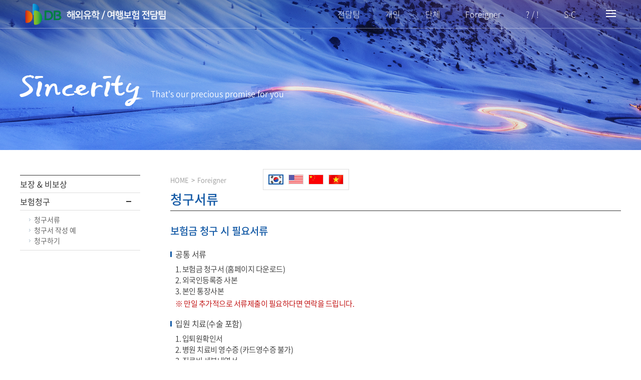

--- FILE ---
content_type: text/html; charset=utf-8
request_url: http://dbinsu.net/foreigner/ko.papers.php
body_size: 35063
content:
<!DOCTYPE HTML>
<html lang="ko">
	<head>
		<title>DB 해외유학/여행보험 전담팀</title>
		<meta charset="utf-8" />
		<meta http-equiv="X-UA-Compatible" content="IE=edge">
		<meta name="viewport" content="user-scalable=yes, initial-scale=0.25, maximum-scale=1 minimum-scale=0, width=device-width" />
		<meta name="format-detection" content="telephone=no">
		<!-- <meta name="publisher" content="(주)신비웹,신비웹,sinbiweb,sinbiweb.com,www.sinbiweb.com,webmaster@sinbiweb.com" /> -->
		<meta name="naver-site-verification" content="DB해외유학/여행보험전담팀 홈페이지입니다.  해외유학생보험, 해외여행보험, 단체여행자보험, 대학보험, 단체상해 보험 등을 전문 진행하는 스페셜팀입니다.  한 사람 한 사람을 위한 정성으로 고객만족을 위해 최선을 다합니다."/>		<meta name="keywords" content="해외유학, 여행보험, 유학생보험, 동부화재, 해외유학여행보험전담팀, DB해외유학여행보험 전담팀, 외국인보험, 인바운드보험, 대학보험" />
		<meta name="description" content="" />
		<meta property="og:type" content="website" />
		<meta property="og:title" content="DB 해외유학/여행보험 전담팀" />
		<meta property="og:url" content="http://www.dbinsu.net" />
		<meta property="og:image" content="http://dbinsu.net/upload/design/logo.png" />
		<meta property="og:description" content="" />

		<link rel="stylesheet" type="text/css" href="/css/style.css" />
		<link rel="stylesheet" type="text/css" href="/css/slick.css" />
		<link rel="stylesheet" type="text/css" href="/css/slick-theme.css" />
		<link rel="stylesheet" type="text/css" href="/css/swiper.css">
		<link rel="stylesheet" type="text/css" href="/css/hamburgers.min.css">
		<link rel="stylesheet" type="text/css" href="/css/jquery.mCustomScrollbar.min.css" />

		<script type="text/javascript" src="/js/jquery-1.10.2.min.js"></script>
		<script type="text/javascript" src="/js/jquery.easing.1.3.js"></script>
		<script type="text/javascript" src="/js/ui.js"></script>
		<script type="text/javascript" src="/js/slick.min.js"></script>
		<script type="text/javascript" src="/js/swiper.js"></script>
		<script type="text/javascript" src="/js/clipboard.min.js"></script>
		<script type="text/javascript" src="/js/jquery.mCustomScrollbar.concat.min.js"></script>

		<!--[if IE 7]>
			<link rel="stylesheet" type="text/css" href="/css/ie7.css" media="all" />
		<![endif]-->
		<!--[if lte IE 8]>
			<script src="./js/lib/respond.min.js" type="text/javascript" charset="utf-8"></script>
			<script src="./js/lib/html5shiv.min.js" type="text/javascript" charset="utf-8"></script>
		<![endif]-->
		<script type="text/javascript" src="/j-script/jquery-ui.js"></script>
		<script type="text/javascript" src="/j-script/j-common.js"></script>
		<script type="text/javascript" src="/j-script/j-site.js"></script>
		<script type="text/javascript" src="/j-script/j-layer.js"></script>
		<script type="text/javascript" src="//zipcode.15440835.com/zipcode.js"></script>
		<script type="text/javascript" src="/cheditor/cheditor.js"></script>
		
	</head>

	<body>
		<iframe name="ifrm" id="ifrm" style="display:none;height:100px;width:100%;"></iframe>
		<div id="wrap">
			<dl id="skip">
				<dt class="hide">메뉴 바로가기</dt>
				<dd><a href="#self">주메뉴 바로가기</a></dd>
				<dd><a href="#self">컨텐츠 바로가기</a></dd>
			</dl>

			<header>
				<div id="header">
					<div class="in_Layer cf">
						<h1 class="logo"><a href="/"><img src="/images/common/logo.png"></a></h1>
						<div class="gnb_area">
							<ul class="gnb cf">
								<li><a href="/exclusive/">전담팀</a>
									<ul class="depth">
										<li><a href="/exclusive/"><span>소개</span></a></li>
										<li><a href="/exclusive/value.php"><span>가치</span></a></li>
										<li><a href="/exclusive/location.php"><span>위치</span></a></li>
									</ul>
								</li>
								<li><a href="/person/">개인</a>
									<ul class="depth">
										<li><a href="/person/"><span>해외</span></a></li>
										<li><a href="/person/stay.php"><span>장기체류</span></a></li>
									</ul>
								</li>
								<li><a href="/group/">단체</a>
									<ul class="depth">
										<li><a href="/group/"><span>단체</span></a></li>
									</ul>
								</li>
								<li><a href="/foreigner/ko.php">Foreigner</a>
									<ul class="depth">
										<li><a href="/foreigner/ko.php"><span>Coverage &<br/>Not coverage</span></a></li>
										<li><a href="/foreigner/ko.papers.php"><span>Claim</span></a></li>
									</ul>
								</li>
								<li><a href="/request/in.papers.php">? / !</a>
									<ul class="depth">
										<li><a href="/request/in.papers.php"><span>보험금청구</span></a></li>
										<li><a href="/request/faq.php"><span>Q&A(F/Q)</span></a></li>
									</ul>
								</li>
								<li><a href="/sc/">S-C</a>
									<ul class="depth">
										<li><a href="/sc/"><span>Special Customer</a></li>
									</ul>
								</li>
							</ul>
						</div><!--gnb_area-->
						<button type="button" class="hamburger hamburger--squeeze all_menu">
							<span class="hamburger-box">
								<span class="hamburger-inner"></span>
							</span>
						</button>
					</div>
				</div><!-- end : id : header -->
			</header><!-- end : header --><div id="visual">
	<div class="sub_visual" style="background-image:url('../images/contents/sub_visual04.jpg')">
		<div class="in_Layer2">
			<div class="sv_tit">
				<h2>Sincerity</h2>
				<p>That's our precious promise for you</p>
			</div><!--sv_tit-->
		</div>
	</div><!--sub_visual-->
</div><!-- end : id : visual -->

<div id="contents">
	<div class="sub_contents">
		<div class="in_Layer2 cf">
			<div class="sub_left">
					<ul class="lnb">
						<li><a href="/foreigner/ko.php" class="no_depth">보장 & 비보상</a></li>
						<li>
							<a href="#self" class="on">보험청구</a>
							<ul class="depth on">
								<li><a href="/foreigner/ko.papers.php">청구서류</a></li>
								<li><a href="/foreigner/ko.write.php">청구서 작성 예</a></li>
								<li><a href="/foreigner/ko.qna.php">청구하기</a></li>
							</ul>
						</li>
					</ul>
				</div>			<div class="sub_right">
				<div class="sr_top">
					<ul class="nav cf">
						<li><a href="#self">HOME</a></li>
						<li><a href="#self">Foreigner</a></li>
					</ul>
					<ul class="global cf">
						<li><a class="on" href="ko.papers.php"><img src="../images/ico/kor_ico.jpg"></a></li>
						<li><a href="en.papers.php"><img src="../images/ico/eng_ico.jpg"></a></li>
						<li><a href="cn.papers.php"><img src="../images/ico/chn_ico.jpg"></a></li>
						<li><a href="vn.papers.php"><img src="../images/ico/vtn_ico.jpg"></a></li>
					</ul><!--global-->
					<h2>청구서류</h2>
				</div><!--sr_top-->
				<div class="sub400 sub402">
					<div class="sub_box">
						<h2 class="sb_tit">보험금 청구 시 필요서류</h2>

						<div class="in_box">
							<strong>공통 서류</strong>
							<div class="in_text">
								<p class="m_text">
								1. 보험금 청구서 (홈페이지 다운로드)<br/>
								2. 외국인등록증 사본<br/>
								3. 본인 통장사본
								</p>
								<p class="s_text">
								※ 만일 추가적으로 서류제출이 필요하다면 연락을 드립니다.
								</p>
							</div><!--in_text-->
						</div><!--in_box-->

						<div class="in_box">
							<strong>입원 치료(수술 포함)</strong>
							<div class="in_text">
								<p class="m_text">
								1. 입퇴원확인서<br/>
								2. 병원 치료비 영수증 (카드영수증 불가)<br/>
								3. 진료비 세부내역서<br/>
								4. 수술확인서(수술 시)
								</p>
							</div><!--in_text-->
						</div><!--in_box-->

						<div class="in_box">
							<strong>통원 치료</strong>
							<div class="in_text">
								<p class="ms_text">치료비가 30,000원 이하일 경우</p>
								<p class="m_text">
								1. 병원 치료비 영수증 (카드영수증 불가)<br/>
								2. 진료비 세부내역서
								</p>
								<p class="ms_text">치료비가 30,000원 이상일 경우</p>
								<p class="m_text">
								1. 병원 치료비 영수증 (카드영수증 불가)<br/>
								2. 진료비 세부내역서<br/>
								3. 진료기록서/통원확인서/진료차트/소견서 중 택1(반드시 질병명 혹은 질병코드가 기재되어야 함)
								</p>
							</div><!--in_text-->
						</div><!--in_box-->
						
						<div class="in_box">
							<strong>처방 치료</strong>
							<div class="in_text">
								<p class="m_text">
								1. 처방전<br/>
								2. 약국 영수증 (카드영수증 불가)
								</p>
							</div><!--in_text-->
						</div><!--in_box-->

					</div><!--sub_box-->

					<div class="sub_box">
						<h2 class="sb_tit">유의 사항</h2>

						<div class="in_box">
							<strong>산부인과 / 항문외과 / 비뇨기과 / 피부과 등 일부 진료과목은 치료비용과 상관없이 병명 확인되는 서류(진료기록서 혹은 처방전) 필수로 필요</strong>
						</div><!--in_box-->
						<div class="in_box">
							<strong>MRI, CT검사를 받으셨을 경우는 MRI, CT판독지가 필수로 필요</strong>
						</div><!--in_box-->

					</div><!--sub_box-->

					<div class="btn_box">
						<span>
							<p>보험금 청구서</p>
							<a class="modal" href="#self"><img src="../images/ico/ex_ico.png"></a>
							<a href="../down/foreingner_claim_form.pdf" target="_blank" download><img src="../images/ico/down_ico.png"></a>
						</span>
						<span class="red">
							<p>예시</p>
							<a class="modal" href="#self"><img src="../images/ico/ex_ico.png"></a>
							<a href="../down/sample.pdf" target="_blank" download><img src="../images/ico/down_ico.png"></a>
						</span>
					</div><!--btn_box-->
					
					<div class="modal_box" role="alert">
						<button class="close" role="button">X</button>
						<div class="in_box">
							<img src="../images/contents/sample01.jpg">
						</div>
					</div>
					<div class="modal_gra"></div>

					<div class="modal_box" role="alert">
						<button class="close" role="button">X</button>
						<div class="in_box">
							<img src="../images/contents/sample.jpg">
						</div>
					</div>
					<div class="modal_gra"></div>

				</div><!--sub402-->
			</div><!--sub_right-->
		</div>
	</div><!--sub_contents-->
</div><!-- end : id : contents -->
			<footer>
				<div id="footer" ><!-- 메인에만 mf 클래스 삽입 -->
					<div class="in_Layer cf">
						<div class="left">
							<div class="call">
								<h2>02.2264.4900</h2>
							</div><!--call-->
							<ul class="cf">
								<li>02.6442.4905</li>
								<li>
									<span class="mail">master@dbinsu.net</span>
									<div class="mail_ab"><button class="mail_copy" data-clipboard-action="copy" data-clipboard-target=".mail">Copy</button></div>
								</li>
								<li>서울시 중구 충무로 3가 13길 엘크루메트로 시티 601호</li>
							</ul>
						</div><!--left-->
							<script>
							var clipboard = new ClipboardJS('.mail_copy');

							clipboard.on('success', function(e) {
								console.log(e);
							});

							clipboard.on('error', function(e) {
								console.log(e);
							});
							</script>
						<div class="right">
							<a href="#self" class="modal">개인정보처리방침</a>
							<p>Copyright ⓒ 2020 DB 해외유학/여행보험 전담팀.  All right reserved.</p>
						</div><!--right-->

					</div><!-- end : class : in_Layer -->
				</div><!-- end : id : footer -->
			</footer><!-- end : footer -->
			
			<div class="modal_box f_modal_box" role="alert">
				<button class="close" role="button">X</button>
				<div class="in_box">
					<h2 class="m_in_tit">개인정보처리방침</h2>
					<div class="m_in_text">
						<p>
						<p>동부화재(이하 '당사')는 개인정보보호법 제30조, 정보통신망이용촉진 및 정보보호에 관한 법률 제27조의2에 따라 고객의 개인정보 보호 및 권익을 보호하고 개인정보와 관련한 고객의 고충을 원활하게 처리할 수 있도록 다음과 같은 처리(취급)방침을 두고 있습니다. 당사는 개인정보처리방침을 개정하는 경우 웹사이트 공지사항(또는 개별공지)을 통하여 공지할 것입니다. ※본 방침은 2012년 7월 23일부터 시행됩니다.</p>
<p><br />
</p>
<p>■ 제1조 (개인정보의 처리 목적) 당사는 개인정보를 다음의 목적을 위해 처리합니다. 처리한 개인정보는 다음의 목적 외의 용도로는 사용되지 않으며 이용 목적이 변경될 시에는 사전동의를 구할 예정입니다.&nbsp;</p>
<p><span style="white-space: pre">	</span>① (금융)거래 설정 등 □ (금융)거래관계의 설정 여부 판단&nbsp;</p>
<p><span style="white-space: pre">		</span>□ (금융)거래관계의 설정ㆍ유지ㆍ이행ㆍ관리</p>
<p><span style="white-space: pre">		</span>&nbsp;□ 금융사고 조사, 분쟁 해결, 민원 처리, 수사협조 및 법령상 의무이행 등&nbsp;</p>
<p><span style="white-space: pre">	</span>② 상품서비스 안내 등&nbsp;</p>
<p><span style="white-space: pre">		</span>□ 대출 관련 상품 및 서비스 홍보, 판매 권유, 그리고 고객을 위한 맞춤형 재무설계서비스 제공(이하 “대출 관련 부가서비스”라 합니다)을 위한 자료 보관&nbsp;</p>
<p><span style="white-space: pre">		</span>□ 고객에 대한 사은행사 및 판촉행사&nbsp;</p>
<p><span style="white-space: pre">		</span>□ 당사 내부의 시장조사 및 상품개발 연구 등</p>
<p><br />
</p>
<p>■ 제2조 (처리하는 개인정보의 항목) 당사가 위 목적을 위해 처리하는 개인정보의 항목 및 수집 방법은 다음과 같습니다.&nbsp;</p>
<p><span style="white-space: pre">	</span>① 수집하는 항목 □ 개인식별정보[성명, 주민등록번호, 국적, (휴대)전화번호, 주소, E-mail, 직업(직장명, 부서, 주소, 전화번호)]&nbsp;</p>
<p><span style="white-space: pre">		</span>□ 신용거래정보[본 거래 이전 및 이후의 실적을 포함한 거래내용]&nbsp;</p>
<p><span style="white-space: pre">		</span>□ 신용능력정보[재산ㆍ채무ㆍ소득의 총액ㆍ납세실적 등]&nbsp;</p>
<p><span style="white-space: pre">		</span>□ 기타 (금융)거래의 설정ㆍ유지ㆍ이행ㆍ관리를 위한 상담, 채권관리 등을 통해 생성되는 정보&nbsp;</p>
<p><span style="white-space: pre">		</span>□ 서비스 이용기록 , 접속 로그 , 쿠키 , 접속 IP 정보&nbsp;</p>
<p><span style="white-space: pre">	</span>② 수집방법 □ 홈페이지, 서면양식, 팩스, 전화 □ 생성정보 수집 툴을 통한 수집</p>
<p><br />
</p>
<p>■ 제3조 (개인정보의 처리 및 보유 기간)&nbsp;</p>
<p><span style="white-space: pre">	</span>① (금융)거래와 관련한 개인(신용)정보는 수집ㆍ이용에 관한 동의일로부터 (금융)거래 해지 시점까지(거절된 경우에는 그 시점부터 동의의 효력은 소멸) 보유ㆍ이용됩니다.&nbsp;</p>
<p><span style="white-space: pre">	</span>② 상품서비스 안내 등과 관련한 개인(신용)정보는 수집ㆍ이용에 관한 동의일로부터 금융거래 해지(거절) 후 5년(3년) 또는 동의철회일 중 먼저 도래하는 날까지 보유ㆍ이용됩니다.&nbsp;</p>
<p><span style="white-space: pre">		</span>단, 동의 철회일 후에는 제1조의 목적과 관련된 사고 조사, 분쟁 해결, 민원처리, 수사협조 법령상 의무이행만을 위하여 필요하다고 판단되는 경우에 보유ㆍ이용될 수 있습니다..&nbsp;</p>
<p><span style="white-space: pre">	</span>③ 개인(신용)정보의 조회를 목적으로 수집된 개인(신용)정보는 수집ㆍ이용에 관한 동의일로부터 (금융)거래 해지 시점까지(거절된 경우에는 그 시점부터 동의의 효력은 소멸) 보유ㆍ이용됩니다.&nbsp;</p>
<p><span style="white-space: pre">		</span>단, 신용정보 제공ㆍ조회 동의의 효력 기간 종료 후에도 금융사고 조사, 분쟁 해결, 민원처리, 수사협조 및 법령상 의무이행을 위하여 필요하다고 판단되는 경우에는 보유ㆍ이용될 수 있습니다.</p>
<p><br />
</p>
<p>■ 제4조 (개인정보의 제3자 제공)</p>
<p><span style="white-space: pre">	</span>① 당사는 원칙적으로 고객의 개인정보를 제1조에서 명시한 목적 범위 내에서 처리하며, 고객의 사전 동의 없이는 본래의 범위를 초과하여 처리하거나 제3자에게 제공하지 않습니다.&nbsp;</p>
<p><span style="white-space: pre">		</span>단, 다음의 각 호의 경우에는 고객 또는 제3자의 이익을 부당하게 침해할 우려가 있을 때를 제외하고는 개인정보를 목적 외의 용도로 이용하거나 이를 제3자에게 제공할 수 있습니다.&nbsp;</p>
<p><span style="white-space: pre">		</span>※ 당사는 개인정보를 제3자에게 제공 시 녹취 및 서면으로만 동의하며 홈페이지신청만으로는 제공하지 않습니다.&nbsp;</p>
<p><span style="white-space: pre">			</span>□ 고객이 사전에 제3자 제공 및 공개에 동의한 경우&nbsp;</p>
<p><span style="white-space: pre">			</span>□ 다른 법률에 특별한 규정에 의거하거나 수사 목적으로 법령에 정해진 절차와 방법에 따라 수사기관의 요구가 있는 경우&nbsp;</p>
<p><span style="white-space: pre">			</span>□ 고객 또는 그 법정대리인이 의사표시를 할 수 없는 상태에 있거나 주소불명 등으로 사전 동의를 받을 수 없는 경우로서&nbsp;</p>
<p><span style="white-space: pre">				</span>명백히 고객 또는 제3자의 급박한 생명, 신체, 재산의 이익을 위하여 필요하다고 인정되는 경우(다만 이 경우 당해 사유가 해소된 때에는 개인정보의 처리를 즉시 중단하고, 사전 동의 없이 개인정보를 수집&nbsp;또는 이용한 사실, 그 사유와 이용내역을 통지합니다)&nbsp;</p>
<p><span style="white-space: pre">			</span>□ 통계작성 및 학술연구 등의 목적을 위하여 필요한 경우로서 특정 개인을 알아볼 수 없는 형태로 개인정보를 제공하는 경우 ② 당사는 다음 각 호와 같이 개인정보를 제공하고 있습니다.&nbsp;</p>
<p><span style="white-space: pre">				</span>[신용정보집중기관 및 신용조회회사에 개인(신용)정보 제공] ㆍ개인(신용)정보를 제공받는 자 │ 개인(신용)정보 이용목적&nbsp;</p>
<p><span style="white-space: pre">			</span>□ 신용정보의 이용 및 보호에 관한 법률 제25조에 의한 신용정보집중기관&nbsp;</p>
<p><span style="white-space: pre">			</span>□ 신용정보의 이용 및 보호에 관한 법률 제4조에 의한 신용조회회사 ㆍ개인(신용)정보 이용목적&nbsp;</p>
<p><span style="white-space: pre">			</span>□ 신용정보의 집중관리 및 활용 등 신용정보집중기관의 업무 □ 신용도 평가, 실명확인 등 신용조회회사의 업무 ㆍ제공대상 개인(신용)정보&nbsp;</p>
<p><span style="white-space: pre">			</span>□ 개인식별정보[성명, 주민등록번호, 국적, (휴대)전화번호, 주소, E-mail, 직업(직장명, 부서, 주소, 전화번호)]&nbsp;</p>
<p><span style="white-space: pre">			</span>□ 신용거래정보(본 거래 이전 및 이후의 실적을 포함한 거래내용)&nbsp;</p>
<p><span style="white-space: pre">			</span>□ 신용능력정보(재산ㆍ채무ㆍ소득의 총액ㆍ납세실적 등) ㆍ제공받는 자의 개인(신용)정보 보유 및 이용기간&nbsp;</p>
<p><span style="white-space: pre">			</span>□ 신용정보집중관리ㆍ활용 등 신용정보집중기관의 업무 및 신용도 평가, 실명확인 등 신용조회업무 목적 달성시까지 [자금차입처] ㆍ개인(신용)정보를 제공받는 자&nbsp;</p>
<p><span style="white-space: pre">			</span>□ 은행법에 의한 은행, 상호저축은행법에 의한 저축은행, 여신전문금융업법에 의한 신용카드업자 할부기타 금융기관, 자본시장과 금융투자업법에 의한 금융투자업자, 대부업법에 의한 대부업체, 법인, 개인 등 ㆍ개인(신용)정보 이용목적&nbsp;</p>
<p><span style="white-space: pre">			</span>□ 자금 차입에 대한 채권 담보 제공 ㆍ제공대상 개인(신용)정보&nbsp;</p>
<p><span style="white-space: pre">			</span>□ 개인식별정보[성명, 주민등록번호, 국적, (휴대)전화번호, 주소, E-mail, 직업(직장명, 부서, 주소, 전화번호)]&nbsp;</p>
<p><span style="white-space: pre">			</span>□ 신용거래정보(본 거래 이전 및 이후의 실적을 포함한 거래내용)&nbsp;</p>
<p><span style="white-space: pre">			</span>□ 신용능력정보(재산ㆍ채무ㆍ소득의 총액ㆍ납세실적 등) ㆍ제공받는 자의 개인(신용)정보 보유 및 이용기간&nbsp;</p>
<p><span style="white-space: pre">			</span>□ 제공 동의일로부터 개인(신용)정보의 제공목적을 달성할 때까지 [금융감독원, 수사기관] ㆍ개인(신용)정보를 제공받는 자 │ 개인(신용)정보 이용목적 □ 금융감독원 - 감독업무&nbsp;</p>
<p><span style="white-space: pre">			</span>□ 수사 기관 - 수사업무 ㆍ제공대상 개인(신용)정보&nbsp;</p>
<p><span style="white-space: pre">			</span>□ 개인식별정보[성명, 주민등록번호, 국적, (휴대)전화번호, 주소, E-mail, 직업(직장명, 부서, 주소, 전화번호)]&nbsp;</p>
<p><span style="white-space: pre">			</span>□ 신용거래정보(본 거래 이전 및 이후의 실적을 포함한 거래내용)&nbsp;</p>
<p><span style="white-space: pre">			</span>□ 신용능력정보(재산ㆍ채무ㆍ소득의 총액ㆍ납세실적 등) ㆍ제공받는 자의 개인(신용)정보 보유 및 이용기간&nbsp;</p>
<p><span style="white-space: pre">			</span>□ 제공 동의일로부터 개인(신용)정보의 제공목적을 달성할 때까지 [제휴회사] ㆍ개인(신용)정보를 제공받는 자 ㆍ개인(신용)정보 이용목적 □ (금융)거래관계의 설정 여부 판단&nbsp;</p>
<p><span style="white-space: pre">			</span>□ 대출 관련 상품 및 서비스 홍보, 판매권유 ㆍ제공대상 개인(신용)정보&nbsp;</p>
<p><span style="white-space: pre">			</span>□ 개인식별정보[성명, 주민등록번호, 국적, (휴대)전화번호, 주소, E-mail, 직업(직장명, 부서, 주소, 전화번호)]&nbsp;</p>
<p><span style="white-space: pre">			</span>□ 신용거래정보(본 거래 이전 및 이후의 실적을 포함한 거래내용)&nbsp;</p>
<p><span style="white-space: pre">			</span>□ 신용능력정보(재산ㆍ채무ㆍ소득의 총액ㆍ납세실적 등) ㆍ제공받는 자의 개인(신용)정보 보유 및 이용기간&nbsp;</p>
<p><span style="white-space: pre">			</span>□ 제공 동의일로부터 개인(신용)정보의 제공목적을 달성할 때까지</p>
<p><br />
</p>
<p>■ 제5조 (개인정보처리 위탁)&nbsp;</p>
<p><span style="white-space: pre">	</span>① 당사는 고객의 동의를 받아 다음 각 호와 같이 개인정보의 처리를 위탁하고 있습니다.&nbsp;</p>
<p><span style="white-space: pre">		</span>□ 수탁자 : NICE 신용평가 정보㈜ - 수탁업무내용 : ◈마이크레딧을 통한 대출접수&nbsp;</p>
<p><span style="white-space: pre">		</span>□ 수탁자 : ㈜다우기술-엔팩스 - 수탁내용 : ◈팩스 수신 및 발송&nbsp;</p>
<p><span style="white-space: pre">		</span>□ 수탁자 : 심플렉스인터넷 - 수탁내용 : ◈문자 발송 ㆍ제공대상 개인(신용)정보&nbsp;</p>
<p><span style="white-space: pre">		</span>□ 개인식별정보[성명, 주민등록번호, 국적, (휴대)전화번호, 주소, E-mail, 직업(직장명, 부서, 주소, 전화번호)]&nbsp;</p>
<p><span style="white-space: pre">		</span>□ 신용거래정보(본 거래 이전 및 이후의 실적을 포함한 거래내용)&nbsp;</p>
<p><span style="white-space: pre">		</span>□ 신용능력정보(재산ㆍ채무ㆍ소득의 총액ㆍ납세실적 등)&nbsp;</p>
<p><span style="white-space: pre">		</span>□ 쿠키 정보(IP등) ㆍ수탁자의 개인(신용)정보 보유 및 이용기간&nbsp;</p>
<p><span style="white-space: pre">		</span>□ 제공 동의일로부터 개인(신용)정보의 제공목적을 달성할 때까지&nbsp;</p>
<p><span style="white-space: pre">	</span>② 위탁계약 시 개인정보보호 관련 법규의 준수, 개인정보에 관한 제3자 제공 금지, 개인정보 보호조치에 관한 사항, 위탁업무수행 목적 외 개인정보처리 금지 및 책임부담 등을 명확히 규정하고, 당해 계약내용을 서면 또는 전자 보관하고 있습니다.&nbsp;</p>
<p><span style="white-space: pre">		</span>업체 변경시 공지사항 및 개인정보처리방침을 통해 고지하겠습니다.</p>
<p><br />
</p>
<p>■ 제6조 (고객의 권리, 의무 및 그 행사방법)&nbsp;</p>
<p><span style="white-space: pre">	</span>① 고객은 당사가 처리하는 자신의 개인정보의 열람을 요구할 수 있습니다. 1. 법률에 따라 열람이 금지되거나 제한되는 경우 2. 다른 사람의 생명ㆍ신체를 해할 우려가 있거나 다른 사람의 재산과 그 밖의 이익을 부당하게 침해할 우려가 있는 경우&nbsp;</p>
<p><span style="white-space: pre">	</span>② 자신의 개인정보를 열람한 고객은 사실과 다르거나 확인할 수 없는 개인정보에 대하여 당사에 정정 또는 삭제를 요구할 수 있습니다. 다만, 다른 법령에서 그 개인정보가 수집 대상으로 명시되어 있는 경우에는 그 삭제를 요구할 수 없습니다.&nbsp;</p>
<p><span style="white-space: pre">	</span>③ 고객은 당사에 대하여 자신의 개인정보 처리의 정지를 요구할 수 있습니다. 다만 다음 각 호의 어느 하나에 해당하는 경우에는 당사는 해당 사유를 고객에게 알리고, 처리정지 요구를 거절할 수 있습니다. 1. 법률에 특별한 규정이 있거나 법령상 의무를 준수하기 위하여 불가피한 경우 2. 다른 사람의 생명ㆍ신체를 해할 우려가 있거나 다른 사람의 재산과 그 밖의 이익을 부당하게 침해할 우려가 있는 경우 3. 개인정보를 처리하지 아니하면 고객과 약정한 서비스를 제공하지 못하는 등 계약의 이행이 곤란한 경우로서 고객이 그 계약의 해지 의사를 명확하게 밝히지 아니한 경우</p>
<p><br />
</p>
<p>■ 제7조 (개인정보의 파기) 당사는 개인정보의 보유기간의 경과, 개인정보의 처리 목적 달성, 해당 서비스의 폐지, 사업의 종료 등 그 개인정보가 불필요하게 되었을 때에는 지체없이 해당 개인정보를 파기하며 개인정보의 파기에 관한 사항을 기록, 관리합니다. 다만, 다른 법률에 따라 보존하여야 하는 경우에는 그러하지 않으며 이 경우에는 해당 법률에 따라 해당 개인정보를 보존한다는 점을 분명히 표시하여 보존합니다. 파기의 절차, 기한 및 방법은 다음과 같습니다. 1. 파기절차 이용자가 입력한 정보는 보유기간이 경과했거나 처리목적 달성 후 내부 방침 및 관련 법령에 따라 파기합니다. 2. 파기기한 고객의 개인정보는 개인정보의 보유기간이 경과된 경우 보유기간의 종료일로부터 5일 이내에, 개인정보의 처리 목적 달성 등 그 개인정보가 불필요하게 되었을 때에는 개인정보의 처리가 불필요한 것으로 인정되는 날로부터 5일 이내에 그 개인정보를 파기합니다. 3. 파기방법 전자적 파일 형태의 개인정보는 복원이 불가능한 방법으로 영구 삭제하고, 전자적 파일의 형태 외의 기록물, 인쇄물, 서면, 그 밖의 기록매체인 개인정보는 파쇄 또는 소각하는 방법으로 파기합니다.</p>
<p><br />
</p>
<p>■ 제8조 (개인정보의 안전성 확보 조치) 당사는 개인정보보호법 제29조에 따라 다음과 같이 안전성 확보에 필요한 기술적/관리적 및 물리적 조치를 하고 있습니다.&nbsp;</p>
<p><span style="white-space: pre">	</span>① 개인정보 취급 직원의 최소화 및 교육 개인정보를 취급하는 직원을 지정하고 담당자에 한정시켜 최소화 하여 개인정보를 관리하는 대책을 시행하고 있습니다.&nbsp;</p>
<p><span style="white-space: pre">	</span>② 정기적인 자체 감사 실시 개인정보 취급 관련 안정성 확보를 위해 정기적(연 1회)으로 자체 감사를 실시하고 있습니다.&nbsp;</p>
<p><span style="white-space: pre">	</span>③ 내부관리계획의 수립 및 시행 개인정보의 안전한 처리를 위하여 내부관리계획을 수립하고 시행하고 있습니다.&nbsp;</p>
<p><span style="white-space: pre">	</span>④ 개인정보의 암호화 고객의 개인정보는 비밀번호는 암호화 되어 저장 및 관리되고 있어, 본인만이 알 수 있으며 중요한 데이터는 파일 및 전송 데이터를 암호화 하거나 파일 잠금 기능을 사용하는 등의 별도 보안기능을 사용하고 있습니다.&nbsp;</p>
<p><span style="white-space: pre">	</span>⑤ 해킹 등에 대비한 기술적 대책 당사는 해킹이나 컴퓨터 바이러스 등에 의한 개인정보 유출 및 훼손을 막기 위하여 보안프로그램을 설치하고 주기적인 갱신ㆍ점검을 하며 외부로부터 접근이 통제된 구역에 시스템을 설치하고 기술적/물리적으로 감시 및 차단하고 있습니다.&nbsp;</p>
<p><span style="white-space: pre">	</span>⑥ 개인정보에 대한 접근 제한 개인정보를 처리하는 데이터베이스시스템에 대한 접근권한의 부여, 변경, 말소를 통하여 개인정보에 대한 접근통제를 위하여 필요한 조치를 하고 있으며 침입차단시스템을 이용하여 외부로부터의 무단 접근을 통제하고 있습니다. 또한 업무당당자의 경우에도 업무의 성격에 따라 당해 업무수행에 필요한 최소한의 범위로 개인정보 처리 시스템에 대한 접근권한을 차등 부여하고 있습니다.&nbsp;</p>
<p><span style="white-space: pre">	</span>⑦ 접속기록의 보관 및 위변조 방지 개인정보처리시스템에 접속한 기록을 최소 6개월 이상 보관, 관리하고 있으며, 접속 기록이 위변조 및 도난, 분실되지 않도록 보안기능 사용하고 있습니다.&nbsp;</p>
<p><span style="white-space: pre">	</span>⑧ 문서보안을 위한 잠금장치 사용 개인정보가 포함된 서류, 보조저장매체 등을 잠금장치가 있는 안전한 장소에 보관하고 있습니다.&nbsp;</p>
<p><span style="white-space: pre">	</span>⑨ 비인가자에 대한 출입 통제 개인정보를 보관하고 있는 물리적 보관 장소를 별도로 두고 이에 대해 출입통제 절차를 수립, 운영하고 있습니다.</p>
<p><br />
</p>
<p>■ 제9조 (개인정보 자동수집 장치의 설치, 운영 및 그 거부에 관한 사항) 당사는 고객의 정보를 수시로 저장하고 찾아내는 ‘쿠키(cookie)’ 등을 운용합니다. 쿠키란 당사의 웹사이트를 운영하는데 이용되는 서버가 고객의 브라우저에 보내는 아주 작은 텍스트 파일로서 고객의 컴퓨터 하드디스크에 저장됩니다. 당사는 다음과 같은 목적을 위해 쿠키를 사용합니다. ㆍ쿠키 등 사용 목적 고객의 접속 빈도나 방문 시간 등을 분석, 고객의 취향과 관심분야를 파악 및 자취 추적, 각종 이벤트 참여 정도 및 방문 회수 파악 등을 통한 타겟 마케팅 및 개인 맞춤 서비스 제공 고객은 쿠키 설치에 대한 선택권을 가지고 있습니다. 따라서, 고객은 웹브라우저에서 옵션을 설정함으로써 모든 쿠키를 허용하거나, 쿠키가 저장될 때마다 확인을 거치거나, 아니면 모든 쿠키의 저장을 거부할 수도 있습니다. ㆍ쿠키 설정 거부 방법 예: 쿠키 설정을 거부하는 방법으로는 고객이 사용하시는 웹 브라우저의 옵션을 선택함으로써 모든 쿠키를 허용하거나 쿠키를 저장할 때마다 확인을 거치거나, 모든 쿠키의 저장을 거부할 수 있습니다. ㆍ설정방법 예(인터넷 익스플로어의 경우) : 웹 브라우저 상단의 도구 &gt; 인터넷 옵션 &gt; 개인정보 ※단, 귀하께서 쿠키 설치를 거부하였을 경우 서비스 제공에 어려움이 있을 수 있습니다.</p>
<p><br />
</p>
<p>■ 제10조 (개인정보 보호(관리) 책임자) 당사는 개인정보를 보호하고 개인정보와 관련한 불만을 처리하기 위하여 아래와 같이 개인정보 보호책임자 및 실무담당자를 지정하고 있습니다.(개인정보보호법 제31조제1항 및 정보통신망 이용촉진 및 정보보호 등에 관한 법률 제27조 1항에 따른 개인정보보호(관리)책임자)</p>
<p>ㆍ구분 : 개인정보 보호(관리) 책임자</p>
<p>ㆍ소속/직책 : 대표이사</p>
<p>ㆍ성명 :&nbsp;<span style='font-family: "Nanum Gothic", sans-serif; text-align: center'>금도연</span></p>
<p>ㆍ전화번호 : 02-2264-4900</p>
<p>ㆍ이메일 : master@dbinsu.net</p>
<p><br />
</p>
<p>■ 제11조 (권익침해 구제방법) 개인정보주체는 개인정보침해로 인한 구제를 받기 위하여 개인정보분쟁조정위원회, 한국인터넷진흥원 개인정보침해신고센터 등에 분쟁해결이나 상담 등을 신청할 수 있습니다. 이 밖에 기타 개인정보침해의 신고 및 상담에 대하여는 아래의 기관에 문의하시기를 바랍니다.</p>
<p><br />
</p>
<p>1. 개인정보분쟁조정위원회</p>
<p><br />
</p>
<p>2. 한국인터넷진흥원 개인정보침해신고센터(www.kopico.or.kr / 국번 없이 118)</p>
<p><br />
</p>
<p>3. 정보보호마크인증위원회 (www.eprivacy.or.kr / 02-580-0533~4)</p>
<p><br />
</p>
<p>4. 대검찰청 첨단범죄수사과 (www.spo.go.kr / 02-3480-2000)</p>
<p><br />
</p>
<p>5. 경찰청 사이버테러대응센터 (www.ctrc.go.kr / 02-392-0330)</p>						</p>
					</div><!--m_in_text-->
				</div>
			</div>
			<div class="modal_gra"></div>

		</div><!-- end : id : wrap -->
	</body>
</html>

--- FILE ---
content_type: text/css
request_url: http://dbinsu.net/css/style.css
body_size: 106
content:
@import url("common.css");
@import url("main.css");
@import url("contents.css");
@import url("board.css");

--- FILE ---
content_type: text/css
request_url: http://dbinsu.net/css/common.css
body_size: 14383
content:
/* font-family: 'Makgeolli'; */
@font-face {
  font-family: 'Makgeolli';
  font-weight: normal;
  font-style: normal;
  src: url("fonts/Makgeolli.woff") format('woff');
}

/* font-family: "Noto Sans Korean", sans-serif; */
@font-face {
  font-family: "Noto Sans Korean";
  font-weight: 100;
  font-style: normal;
  src: url("fonts/NotoSans-Thin.eot?") format("eot"),
  url("fonts/NotoSans-Thin.otf") format("opentype"),
  url("fonts/NotoSans-Thin.woff") format("woff"),
  url("fonts/NotoSans-Thin.woff2") format("woff2");
}

@font-face {
  font-family: "Noto Sans Korean";
  font-weight: 200;
  font-style: normal;
  src: url("fonts/NotoSans-Light.eot?") format("eot"),
  url("fonts/NotoSans-Light.otf") format("opentype"),
  url("fonts/NotoSans-Light.woff") format("woff"),
  url("fonts/NotoSans-Light.woff2") format("woff2");
}

@font-face {
  font-family: "Noto Sans Korean";
  font-weight: 300;
  font-style: normal;
  src: url("fonts/NotoSans-DemiLight.eot?") format("eot"),
  url("fonts/NotoSans-DemiLight.otf") format("opentype"),
  url("fonts/NotoSans-DemiLight.woff") format("woff"),
  url("fonts/NotoSans-DemiLight.woff2") format("woff2");
}

@font-face {
  font-family: "Noto Sans Korean";
  font-weight: 400;
  font-style: normal;
  src: url("fonts/NotoSans-Regular.eot?") format("eot"),
  url("fonts/NotoSans-Regular.otf") format("opentype"),
  url("fonts/NotoSans-Regular.woff") format("woff"),
  url("fonts/NotoSans-Regular.woff2") format("woff2");
}

@font-face {
  font-family: "Noto Sans Korean";
  font-weight: 500;
  font-style: normal;
  src: url("fonts/NotoSans-Medium.eot?") format("eot"),
  url("fonts/NotoSans-Medium.otf") format("opentype"),
  url("fonts/NotoSans-Medium.woff") format("woff"),
  url("fonts/NotoSans-Medium.woff2") format("woff2");
}

@font-face {
  font-family: "Noto Sans Korean";
  font-weight: 700;
  font-style: normal;
  src: url("fonts/NotoSans-Bold.eot?") format("eot"),
  url("fonts/NotoSans-Bold.otf") format("opentype"),
  url("fonts/NotoSans-Bold.woff") format("woff"),
  url("fonts/NotoSans-Bold.woff2") format("woff2");
}

@font-face {
  font-family: "Noto Sans Korean";
  font-weight: 900;
  font-style: normal;
  src: url("fonts/NotoSans-Black.eot?") format("eot"),
  url("fonts/NotoSans-Black.otf") format("opentype"),
  url("fonts/NotoSans-Black.woff") format("woff"),
  url("fonts/NotoSans-Black.woff2") format("woff2");
}

/* font-family: "나눔고딕" , "Nanum Gothic" ,"돋움", dotum, sans-serif; */
@font-face {
    font-family: 'Nanum Gothic';
    font-style: normal;
    font-weight: 400;
    src: url(fonts/NanumGothic-Regular.eot);
    src: url(fonts/NanumGothic-Regular.eot?#iefix) format('embedded-opentype'), url(fonts/NanumGothic-Regular.woff2) format('woff2'), url(fonts/NanumGothic-Regular.woff) format('woff'), url(fonts/NanumGothic-Regular.ttf) format('truetype');
}

@font-face {
    font-family: 'Nanum Gothic';
    font-style: normal;
    font-weight: 700;
    src: url(fonts/NanumGothic-Bold.eot);
    src: url(fonts/NanumGothic-Bold.eot?#iefix) format('embedded-opentype'), url(fonts/NanumGothic-Bold.woff2) format('woff2'), url(fonts/NanumGothic-Bold.woff) format('woff'), url(fonts/NanumGothic-Bold.ttf) format('truetype');
}

@font-face {
    font-family: 'Nanum Gothic';
    font-style: normal;
    font-weight: 800;
    src: url(fonts/NanumGothic-ExtraBold.eot);
    src: url(fonts/NanumGothic-ExtraBold.eot?#iefix) format('embedded-opentype'), url(fonts/NanumGothic-ExtraBold.woff2) format('woff2'), url(fonts/NanumGothic-ExtraBold.woff) format('woff'), url(fonts/NanumGothic-ExtraBold.ttf) format('truetype');
}
/**/
html, div, span, object, iframe, h1,h2,h3,h4,h5,h6,p,blockquote, pre,abbr,address,cite,code,del,dfn,em,img,
ins,kbd,q,samp,small,strong, sub, sup, var, b,i,dl,dt,dd,dl,li,ul,fieldset,form,label,legend,table,caption,tbody,thead,tr,th,td,article,aside,details,figcaption,
footer,header,hgroup,menu,nav,section,summary,time,mark,audio,video{margin:0;	padding:0;	 border:none; } 

/* HTML5 새 요소 초기화 */
article, aside, canvas, details, figcaption, figure, footer, header, hgroup, menu, nav, section { display: block; }

* {margin:0;	padding:0; -webkit-box-sizing: border-box; -moz-box-sizing: border-box; box-sizing: border-box;}
body{overflow:auto; }
body{-webkit-text-size-adjust:none; }
td *, div *, li *, dd *, span *, p *{padding:0; margin:0; border:none;}
ul, ol, li,	dd	{list-style:none; }

img{border:none;  vertical-align:middle;}
li img, dd img{vertical-align:middle; border:none ; }
hr { display:none; height:0; } 

/* Link Style */
a:link		{text-decoration:none; color:#797979;}
a:visited	{text-decoration:none; color:#797979;}
a:active	{text-decoration:none; color:#797979;}
a:hover		{text-decoration:none; color:#797979;}

/* Table Style */
table.table{border-collapse:collapse;  border-spacing:0; width:100%; table-layout:fixed; }
table.table td img{vertical-align:middle;}
table.table	caption { display:none; }
fieldset { border:0; }
legend  { display:none; }
input, select{ vertical-align:middle; }

strong,b,h1,h2,h3,h4,h5,h6	{font-family: "나눔고딕" , "Nanum Gothic" ,"돋움", dotum, sans-serif; color:inherit; line-height:inherit; font-size:inherit;  }

/* tag all font-size set */
body,p,div,ul,li,dl,dt,dd,ol,fieldset,textarea,input,select,table,th,td,address,cite,span,a {
	color:#777777; 
	font-family: "나눔고딕" , "Nanum Gothic" ,"돋움", dotum, sans-serif;
	font-size:12px;
}

a,em,span { color:inherit;  font-family:inherit; font-size:inherit; line-height: inherit; }

/* From Style */
textarea{padding:5px; border: solid 1px #e0e0e0; background-color:#fff;}
input{vertical-align:middle; }
input.txt,
input.text,
input.it	{height: 23px; line-height:23px; border: solid 1px #bdbdbd; background-color:#fff;}
input.chk	{}
input.radio	{}
input[type=text],
input[type=password],
input[type=submit],
input[type=button],
input[type=search]{
-webkit-border-radius:0;
-webkit-appearance:none;
}
select::-ms-expand {display: none;} /* 화살표아이콘숨기기 */
select{border:1px solid #ddd; text-align:center;
-webkit-border-radius:0;
-webkit-appearance:none;
-moz-appearance:none;
appearance:none;
}

caption{display:none;}
legend{position:absolute; height:0; font-size:0px; line-height:0; overflow:hidden; text-indent:-20000px; }
address,cite{font-style:normal;}
fieldset{border:0; padding:0; }
label{cursor:pointer;}

/* easing */
.e-i2{-webkit-transition:all .2s ease-in;
-moz-transition:all .2s ease-in;
-o-transition:all .2s ease-in;
transition:all .2s ease-in;}
.e-i3{-webkit-transition:all .3s ease-in;
-moz-transition:all .3s ease-in;
-o-transition:all .3s ease-in;
transition:all .3s ease-in;}
.e-o2{-webkit-transition:all .2s ease-out;
-moz-transition:all .2s ease-out;
-o-transition:all .2s ease-out;
transition:all .2s ease-out;}
.e-o3{-webkit-transition:all .3s ease-out;
-moz-transition:all .3s ease-out;
-o-transition:all .3s ease-out;
transition:all .3s ease-out;}
.e-c3{
-webkit-transition:all .3s cubic-bezier(.96, .04, .10, 1.01);
-moz-transition:all .3s cubic-bezier(.96, .04, .10, 1.01);
-o-transition:all .3s cubic-bezier(.96, .04, .10, 1.01);
transition:all .3s cubic-bezier(.96, .04, .10, 1.01);}

 /* Margin Set */
.ml5	{margin-left:5px;}	
.ml10	{margin-left:10px;}	
.ml15	{margin-left:15px;}
.ml20	{margin-left:20px;}	
.ml25	{margin-left:25px;}	
.ml30	{margin-left:30px;}	
.ml35	{margin-left:35px;}	
.ml40	{margin-left:40px;}	
.ml45	{margin-left:45px;}	
.ml50	{margin-left:50px;}	
.ml55	{margin-left:55px;}
.ml60	{margin-left:60px;}
.ml65	{margin-left:65px;}
.ml70	{margin-left:70px;}
.ml75	{margin-left:75px;}
.ml80	{margin-left:80px;}
.ml85	{margin-left:85px;}
.ml90	{margin-left:90px;}
.ml95	{margin-left:95px;}
.ml100{margin-left:100px;}
.ml105{margin-left:105px;}

.mr5	{margin-right:5px;}	
.mr10	{margin-right:10px;}	
.mr15	{margin-right:15px;}
.mr20	{margin-right:20px;}	
.mr25	{margin-right:25px;}	
.mr30	{margin-right:30px;}	
.mr35	{margin-right:35px;}	
.mr40{margin-right:40px;}	
.mr45{margin-right:45px;}	
.mr50	{margin-right:50px;}	
.mr55	{margin-right:55px;}
.mr60	{margin-right:60px;}
.mr65	{margin-right:65px;}
.mr70	{margin-right:70px;}
.mr75	{margin-right:75px;}
.mr80	{margin-right:80px;}
.mr85	{margin-right:85px;}
.mr90	{margin-right:90px;}
.mr95	{margin-right:95px;}
.mr100	{margin-right:100px;}
.mr105	{margin-right:105px;}

.mt5	{margin-top:5px;}	
.mt10	{margin-top:10px;}	
.mt15	{margin-top:15px;}
.mt20	{margin-top:20px;}	
.mt25	{margin-top:25px;}	
.mt30	{margin-top:30px;}	
.mt35	{margin-top:35px;}	
.mt40{margin-top:40px;}	
.mt45{margin-top:45px;}	
.mt50	{margin-top:50px;}	
.mt55	{margin-top:55px;}
.mt60	{margin-top:60px;}
.mt65	{margin-top:65px;}
.mt70	{margin-top:70px;}
.mt75	{margin-top:75px;}
.mt80	{margin-top:80px;}
.mt85	{margin-top:85px;}
.mt90	{margin-top:90px;}
.mt95	{margin-top:95px;}
.mt100{margin-top:100px;}
.mt105{margin-top:105px;}

.mb5	{margin-bottom:5px;}	
.mb10	{margin-bottom:10px;}	
.mb15	{margin-bottom:15px;}
.mb20	{margin-bottom:20px;}	
.mb25	{margin-bottom:25px;}	
.mb30	{margin-bottom:30px;}	
.mb35	{margin-bottom:35px;}	
.mb40	{margin-bottom:40px;}	
.mb45	{margin-bottom:45px;}	
.mb50	{margin-bottom:50px;}	
.mb55	{margin-bottom:55px;}
.mb60	{margin-bottom:60px;}
.mb65	{margin-bottom:65px;}
.mb70	{margin-bottom:70px;}
.mb75	{margin-bottom:75px;}
.mb80	{margin-bottom:80px;}
.mb85	{margin-bottom:85px;}
.mb90	{margin-bottom:90px;}
.mb95	{margin-bottom:95px;}
.mb100	{margin-bottom:100px;}
.mb105	{margin-bottom:105px;}



.pl5	{padding-left:5px;}	
.pl10	{padding-left:10px;}	
.pl15	{padding-left:15px;}
.pl16	{padding-left:16px;}
.pl18	{padding-left:18px;}
.pl20	{padding-left:20px;}	
.pl25	{padding-left:25px;}	
.pl30	{padding-left:30px;}	
.pl35	{padding-left:35px;}	
.pl40	{padding-left:40px;}	
.pl45	{padding-left:45px;}	
.pl50	{padding-left:50px;}	
.pl55	{padding-left:55px;}
.pl60	{padding-left:60px;}
.pl65	{padding-left:65px;}
.pl70	{padding-left:70px;}
.pl75	{padding-left:75px;}
.pl80	{padding-left:80px;}
.pl85	{padding-left:85px;}
.pl90	{padding-left:90px;}
.pl95	{padding-left:95px;}
.pl100	{padding-left:100px;}
.pl105	{padding-left:105px;}
.pl466	{padding-left:466px;}
.pl510	{padding-left:510px;}

.pr5	{padding-right:5px;}	
.pr10	{padding-right:10px;}	
.pr15	{padding-right:15px;}
.pr20	{padding-right:20px;}	
.pr25	{padding-right:25px;}	
.pr30	{padding-right:30px;}	
.pr35	{padding-right:35px;}	
.pr40	{padding-right:40px;}	
.pr45	{padding-right:45px;}	
.pr50	{padding-right:50px;}	
.pr55	{padding-right:55px;}
.pr60	{padding-right:60px;}
.pr65	{padding-right:65px;}
.pr70	{padding-right:70px;}
.pr75	{padding-right:75px;}
.pr80	{padding-right:80px;}
.pr85	{padding-right:85px;}
.pr90	{padding-right:90px;}
.pr95	{padding-right:95px;}
.pr100	{padding-right:100px;}
.pr105	{padding-right:105px;}

.pt5	{padding-top:5px;}	
.pt10	{padding-top:10px;}	
.pt15	{padding-top:15px;}
.pt20	{padding-top:20px;}	
.pt25	{padding-top:25px;}	
.pt30	{padding-top:30px;}	
.pt35	{padding-top:35px;}	
.pt40	{padding-top:40px;}	
.pt45	{padding-top:45px;}	
.pt50	{padding-top:50px;}	
.pt55	{padding-top:55px;}
.pt60	{padding-top:60px;}
.pt65	{padding-top:65px;}
.pt70	{padding-top:70px;}
.pt75	{padding-top:75px;}
.pt80	{padding-top:80px;}
.pt85	{padding-top:85px;}
.pt90	{padding-top:90px;}
.pt95	{padding-top:95px;}
.pt100	{padding-top:100px;}
.pt105	{padding-top:105px;}

.pb5	{padding-bottom:5px;}	
.pb10	{padding-bottom:10px;}	
.pb15	{padding-bottom:15px;}
.pb20	{padding-bottom:20px;}	
.pb25	{padding-bottom:25px;}	
.pb30	{padding-bottom:30px;}	
.pb35	{padding-bottom:35px;}	
.pb40	{padding-bottom:40px;}	
.pb45	{padding-bottom:45px;}	
.pb50	{padding-bottom:50px;}	
.pb55	{padding-bottom:55px;}
.pb60	{padding-bottom:60px;}
.pb65	{padding-bottom:65px;}
.pb70	{padding-bottom:70px;}
.pb75	{padding-bottom:75px;}
.pb80	{padding-bottom:80px;}
.pb85	{padding-bottom:85px;}
.pb90	{padding-bottom:90px;}
.pb95	{padding-bottom:95px;}
.pb100	{padding-bottom:100px;}
.pb105	{padding-bottom:105px;}
.pb230	{padding-bottom:230px;}
/* other set */


.lh38 {line-height:38px !important; }
.lh36 {line-height:36px !important; }
.lh34 {line-height:34px !important; }
.lh32 {line-height:32px !important; }
.lh30 {line-height:30px !important; }
.lh28 {line-height:28px !important; }
.lh26 {line-height:26px !important; }
.lh24 {line-height:24px !important; }
.lh22 {line-height:22px !important; }
.lh20 {line-height:20px !important; }
.lh18 {line-height:18px !important; }
.lh16 {line-height:16px !important; }

.fs11 {font-size:11px !important; }
.fs13 {font-size:13px !important; }
.fs14 {font-size:14px !important; color:#565656;}
.fs15 {font-size:15px !important; line-height:18px; color:#565656;}
.fs16 {font-size:16px !important; line-height:18px; color:#565656;}
.fs17 {font-size:17px !important; line-height:20px; }
.fs18 {font-size:18px !important; line-height:20px; }
.fs19 {font-size:19px !important; line-height:22px; }
.fs20 {font-size:20px !important; line-height:22px; }
.fs21 {font-size:21px !important; line-height:24px; }
.fs22 {font-size:22px !important; line-height:24px; }
.fs23 {font-size:23px !important; line-height:26px; }
.fs24 {font-size:24px !important; line-height:26px; }
.fs25 {font-size:25px !important; line-height:28px; }
.fs26 {font-size:26px !important; line-height:28px; }

.col_black {color:#000;}
.col_red {color:#ff0000;}

.hide{position:absolute; left:-9999px; top:-9999px; font-size:0; line-height:0; height:0; overflow:hidden; }
.hide1{position:relative; z-index:-1; }
.fw {font-weight:bold;}

/* 게시판 폰트 */
.text_area p,
.text_area strong,
.text_area a,
.text_area span,
.text_area h2{font-size:12px; line-height:1.7; font-family: "나눔고딕" , "Nanum Gothic" ,"돋움", dotum, sans-serif; color:#000;}
.v_cont p,
.v_cont strong,
.v_cont a,
.v_cont span,
.v_cont h2{font-size:12px; line-height:1.7; font-family: "나눔고딕" , "Nanum Gothic" ,"돋움", dotum, sans-serif; color:#000;}
.hy_faqType p,
.hy_faqType strong,
.hy_faqType a,
.hy_faqType span,
.hy_faqType h2{font-size:12px; line-height:1.7; font-family: "나눔고딕" , "Nanum Gothic" ,"돋움", dotum, sans-serif; color:#000;}

.fa{display:inline-block;font:normal normal normal 14px/1 FontAwesome;font-size:inherit;text-rendering:auto;-webkit-font-smoothing:antialiased;-moz-osx-font-smoothing:grayscale}
.fa-remove:before,.fa-close:before,.fa-times:before{content:"X"}
.fa-volume-down:before{content:"※"}.fa-volume-up:before{content:"♣"}

--- FILE ---
content_type: text/css
request_url: http://dbinsu.net/css/main.css
body_size: 10016
content:
/* layout */
body, html{width:100%;height:100%; min-width:1200px;
color:#777777; 
font-family: "나눔고딕" , "Nanum Gothic" ,"돋움", dotum, sans-serif;
font-size:12px;}
#wrap{width:100%; position:relative;}
#header{width:100%;}
#visual{width:100%;}
#contents{width:100%; }
#footer{width:100%; }
.cf:after{clear:both; display:block; content:"";}
.table-cell{display:table-cell; vertical-align:middle;}
.in_Layer{width:100%; height:100%; padding:0 50px;  min-width:1200px;}
.in_Layer2{width:1200px; height:100%; margin:0 auto; }

#skip{}
#skip a{display:block; position:absolute; top:0; width:0; height:0; margin-top:-1px; text-align:center; white-space:nowrap; overflow:hidden; text-decoration:none;}
#skip a:focus, #skip a:active{position:relative; top:0; left:0;  width:100%; height:40px; line-height:40px; font-size:18px; font-weight:bold; color:#fff; background-color:#333; z-index:100;}
h2,a,p,span,strong,li,dt,dd,input{font-family: "Noto Sans Korean" , Arial , sans-serif;}
a,button{outline:none;}

/******************************************************************* header *******************************************************************/
#header{position:absolute; top:0; left:0; z-index:999; height:57px; border-bottom:1px solid rgba(255,255,255,0.4);}
#header .logo{float:left; margin-top:7px;}
#header .gnb_area{float:right; margin-right:55px;}
#header .gnb_area .gnb{}
#header .gnb_area .gnb > li{float:left; display:table; height:57px; position:relative;}
#header .gnb_area .gnb > li > a{display:table-cell; vertical-align:middle; font-size:16px; padding:0 25px; position:relative;}
#header .gnb_area .gnb > li > a:after{content:""; width:100%; height:2px; background:#fff; position:absolute; left:0; bottom:0; display:none;}
#header .gnb_area .gnb > li:hover > a:after{display:block;}
#header .gnb_area .gnb li a{color:#fff; text-shadow: 2px 4px 3px rgba(0, 0, 0, 0.3); font-weight:200;}
#header .gnb_area .gnb .depth{width:100%; position:absolute; top:57px; left:0; text-align:center; height:0; overflow:hidden;
 transition: all 0.8s ease;
 -webkit-transition: all 0.8s ease;
 -moz-transition: all 0.8s ease-in;}
#header .gnb_area .gnb .depth li:first-child{padding-top:8px;}
/*#header .gnb_area .gnb .depth li{opacity:0; transition:all 0.3s;}*/
#header .gnb_area .gnb .depth li a{display:inline-block; font-size:13px; color:#fff; line-height:1.7; position:relative; top:30px; opacity:0;
 transition: all 0.5s ease;
 -webkit-transition: all 0.5s ease;
 -moz-transition: all 0.5s ease-in;}
#header .gnb_area .gnb .depth li a span{}
#header .gnb_area .gnb .depth li a span:after{content:""; width:0; height:1px; background:#fff; position:absolute; left:50%; bottom:-1px;
 transition: all 0.3s ease-in-out;
 -webkit-transition: all 0.3s ease-in-out;
 -moz-transition: all 0.3s ease-in-out;
 }
#header .all_menu{height:16px; position:absolute; right:50px; top:20px; padding:0;}
#header .all_menu .hamburger-box{width:20px; height:16px;}
#header .all_menu .hamburger-inner,
#header .all_menu .hamburger-inner:after,
#header .all_menu .hamburger-inner:before{width:20px; height:2px; background-color: #fff; border-radius:0;}
#header .all_menu .hamburger-inner:before{top:-6px;}
#header .all_menu .hamburger-inner:after{bottom:-6px;}
.hamburger--squeeze.is-active .hamburger-inner:before{top:0!important;}
.hamburger--squeeze.is-active .hamburger-inner:after{bottom:0!important;}

/* on */
#header .gnb_area .gnb .depth.on{display:block; height:80px;}
#header .gnb_area .gnb .depth.on li a{top:0; opacity:1;}
#header .gnb_area .gnb .depth.on li:nth-child(1) a{}
#header .gnb_area .gnb .depth.on li:nth-child(2) a{transition-delay:0.2s;}
#header .gnb_area .gnb .depth.on li:nth-child(3) a{transition-delay:0.3s;}
#header .gnb_area .gnb .depth.on li a:hover span:after{width:100%; left:0; right:auto;}

/* on2 */
#header .gnb_area .gnb .depth.on2{display:block; height:80px;}
#header .gnb_area .gnb .depth.on2 li a{top:0; opacity:1;}
#header .gnb_area .gnb .depth.on2 li:nth-child(1) a{}
#header .gnb_area .gnb .depth.on2 li:nth-child(2) a{transition-delay:0.2s;}
#header .gnb_area .gnb .depth.on2 li:nth-child(3) a{transition-delay:0.3s;}
#header .gnb_area .gnb .depth.on2 li a:hover span:after{width:100%; left:0; right:auto;}

/******************************************************************* visual *******************************************************************/
#visual{}
#visual .main_visual{width:100%; position:relative; overflow:hidden;}
#visual .mv_slider{width:100%; height:100%; position:relative; overflow:hidden; z-index:990; margin-bottom:0;}
#visual .mv_slider .slick-list{width:100%; height:100%;}
#visual .mv_slider .slick-track{width:100%; height:100%;}
#visual .mv_slider .slick-slide{width:100%; height:100%; overflow:hidden;}
#visual .mv_slider .slick-slide .pic{display:block; position:absolute; top:0; left:50%; width:100%; height:100%; margin-left:-50%; background-repeat:no-repeat; background-position:50% 50%; background-size:cover;}

/* video */
#visual .mv_slider .item.video{}
#visual .mv_slider .item.video .gra{position:absolute; left:0; top:0; width:100%; height:100%; background:rgba(0,0,0,0.3); z-index:9;}
#visual .mv_slider .item.video video{display:block; width:auto; height:auto; min-width: 100%; min-height: 100%;
position:absolute; left:50%; top:50%; -webkit-transform:translate(-50%,-50%); transform:translate(-50%,-50%);}
#visual .mv_slider .slogan{width:100%; position:absolute; left:50%; top:50%; transform:translate(-50%,-88%); text-align:center;}
#visual .mv_slider .slogan h2{font-size:200px; color:#fff; font-family: 'Makgeolli'; font-weight:400;}
#visual .mv_slider .slogan p{font-size:26px; color:#fff; font-weight:200;}

#visual .mv_slider .slogan h2{font-size:200px; color:#fff; font-family: 'Makgeolli'; font-weight:400; /*text-shadow: 2px 4px 3px rgba(0, 0, 0, 0.3);*/
opacity:0; transform: translateY( 30px ); transition: all 1.2s 0.7s;}
#visual .mv_slider .slogan p{font-size:26px; color:#fff; font-weight:200; opacity:0; transform: translateY( 30px ); transition: all 1.2s 1.7s;}

/* dots */
#visual .mv_slider .slick-dots{ bottom:365px;}
#visual .mv_slider .slick-dots li{border:1px solid #fff; border-radius:100%; text-align:center; box-shadow: 0 6px 4px -4px rgba(0,0,0,0.2); overflow:hidden;}
#visual .mv_slider .slick-dots li a{display:block; font-size:13px; color:#fff;  font-weight:200; line-height:18px;}
#visual .mv_slider .slick-dots li:last-child a{text-indent:-9999px; background:url('../images/ico/pause.png')no-repeat 50% 50%;}
#visual .mv_slider .slick-dots li:hover:last-child a{background:url('../images/ico/pause_h.png')no-repeat 50% 50%;}
#visual .mv_slider .slick-dots li.slick-active:last-child a{background:url('../images/ico/play_h.png')no-repeat 50% 50%;}
#visual .mv_slider .slick-dots li:hover{background:#fff;}
#visual .mv_slider .slick-dots li:hover a{color:#111;}

/* active */
#visual .mv_slider .slick-slide.slick-active .slogan h2{opacity:1; transform: translateY( 0px );}
#visual .mv_slider .slick-slide.slick-active .slogan p{opacity:1; transform: translateY( 0px );}
#visual .mv_slider .slick-dots li.slick-active{background:#fff;}
#visual .mv_slider .slick-dots li.slick-active a{color:#111;}

/******************************************************************* contents *******************************************************************/

/******************************************************************* footer *******************************************************************/
#footer{z-index:999; padding:30px 0 15px 0; border-top:1px solid #ddd;}
#footer .left{float:left;}
#footer .left .call{margin-bottom:15px;}
#footer .left .call h2{font-size:26px; font-weight:600; position:relative; padding-left:39px; color:#333;}
#footer .left .call h2:before{content:""; width:34px; height:35px; background-repeat:no-repeat; background-position:50% 50%; position:absolute; left:0; top:50%; margin-top:-17.5px;
background-image:url('../images/ico/f_ico01.png');}
#footer .left ul{}
#footer .left ul li{float:left; font-size:13px; font-weight:400; margin-right:20px; position:relative; padding-left:30px; color:#333;}
#footer .left ul li:last-child{margin-right:0;}
#footer .left ul li:before{content:""; width:25px; height:20px; background-repeat:no-repeat; background-position:50% 50%; position:absolute; left:0; top:50%; margin-top:-10px;}
#footer .left ul li:nth-child(1):before{background-image:url('../images/ico/f_ico02.png');}
#footer .left ul li:nth-child(2):before{background-image:url('../images/ico/f_ico03.png');}
#footer .left ul li:nth-child(3):before{background-image:url('../images/ico/f_ico04.png');}
#footer .left ul li .mail_ab{width:100%; position:absolute; right:0; top:-8px; text-align:right; opacity:0; transition:all 0.2s;}
#footer .left ul li .mail_copy{display:inline-block; text-align:center; width:50px; color:#333; padding:3px 0; border:1px solid #333; background:transparent;}
#footer .left ul li:nth-child(2):hover .mail_ab{top:-23px; opacity:1;}
#footer .right{float:right; text-align:right;}
#footer .right a{display:inline-block; font-size:13px; margin-bottom:10px; position:relative; color:#333;}
#footer .right a:after{content:""; width:100%; height:1px; background:#999; position:absolute; left:0; bottom:-3px;}
#footer .right p{display:block; font-size:13px; color:#333;}

#footer.mf{width:100%; position:fixed; bottom:0; left:0; border-top:none;}
#footer.mf .left .call h2,
#footer.mf .left ul li,
#footer.mf .right a,
#footer.mf .right p{color:#fff;}
#footer.mf .left .call h2:before{background-image:url('../images/ico/mf_ico01.png');}
#footer.mf .left ul li:nth-child(1):before{background-image:url('../images/ico/mf_ico02.png');}
#footer.mf .left ul li:nth-child(2):before{background-image:url('../images/ico/mf_ico03.png');}
#footer.mf .left ul li:nth-child(3):before{background-image:url('../images/ico/mf_ico04.png');}
#footer.mf .left ul li .mail_copy{color:#fff; border:1px solid #fff;}
#footer.mf .right a:after{background:rgba(255,255,255,0.8;)}

--- FILE ---
content_type: text/css
request_url: http://dbinsu.net/css/contents.css
body_size: 16559
content:
#visual .sub_visual{width:100%; height:300px; background-repeat:no-repeat; background-position:50% 50%;}
#visual .sub_visual .sv_tit{padding-top:130px;}
#visual .sub_visual .sv_tit:after{clear:both; display:block; content:"";}
#visual .sub_visual .sv_tit h2{font-size:75px; color:#fff; font-family: 'Makgeolli'; font-weight:400; float:left;}
#visual .sub_visual .sv_tit p{font-size:16px; color:#fff; font-weight:300; float:left; margin:45px 0 0 20px;}

#contents .sub_contents{padding:50px 0 110px 0;}
#contents .sub_contents .sub_left{float:left; width:300px; padding-right:60px;}
#contents .sub_contents .sub_right{float:right; width:900px;}

/* lnb */
#contents .lnb{background:#fff; border-top:1px solid #333;}
#contents .lnb>li>a{display:block; padding-left:18px; font-size:16px; font-weight:400; color:#333; padding:5px 0; border-bottom:1px solid #ddd;
background:url("../images/ico/lnb_off.png")no-repeat 92% center;}
#contents .lnb>li>a.on{background:url("../images/ico/lnb_on.png")no-repeat 92% center;}
#contents .lnb>li>a.no_depth{background:none!important;}
#contents .lnb .depth{display:none; padding:8px 0; border-bottom:1px solid #ddd;}
#contents .lnb .depth.on{ display:block; }
#contents .lnb .depth li{}
#contents .lnb .depth li a{display:block; font-size:14px; color:#666;  font-weight:400;  padding-left:28px; background:url('../images/ico/lnbA_off.png')no-repeat 18px 8px;
line-height:1.5;}
#contents .lnb .depth li a.on,#contents .lnb .depth li a:hover{color:#333; background:url('../images/ico/lnbA_on.png')no-repeat 18px 8px;}

/* sub_right common */
#contents .sub_contents .sub_right .sr_top{border-bottom:1px solid #333; margin-bottom:25px; position:relative;}
#contents .sub_contents .sub_right .sr_top .nav{}
#contents .sub_contents .sub_right .sr_top .nav > li{float:left;}
#contents .sub_contents .sub_right .sr_top .nav > li:after{content:">"; font-size:13px; color:#999; display:inline-block; margin:0 5px;}
#contents .sub_contents .sub_right .sr_top .nav > li:last-child:after{display:none;}
#contents .sub_contents .sub_right .sr_top .nav > li > a{font-size:13px; color:#999; font-weight:300;}
#contents .sub_contents .sub_right .sr_top .global{border:1px solid #ddd; padding:10px; margin-top:-12px; margin-left:5px;
position:absolute; left:180px; top:0;}
#contents .sub_contents .sub_right .sr_top .global li{float:left; margin-right:10px;}
#contents .sub_contents .sub_right .sr_top .global li a{font-size:0; display:block; height:100%; position:relative;}
#contents .sub_contents .sub_right .sr_top .global li a:before{content:""; border:2px solid #145aa6; position:absolute; left:0; top:0; display:none;
width : -webkit-calc(100% - 4px);
width :    -moz-calc(100% - 4px);
width :         calc(100% - 4px);
height : -webkit-calc(100% - 4px);
height :    -moz-calc(100% - 4px);
height :         calc(100% - 4px);}
#contents .sub_contents .sub_right .sr_top .global li a:hover:before,
#contents .sub_contents .sub_right .sr_top .global li a.on:before{display:block;}

#contents .sub_contents .sub_right .sr_top .global li:last-child{margin-right:0;}
#contents .sub_contents .sub_right .sr_top h2{font-size:26px; color:#145aa6; font-weight:500; padding:16px 0 10px 0; line-height:1;}
#contents .sub_contents .sub_right .sr_top_text{}
#contents .sub_contents .sub_right .sr_top_text h2{font-size:26px; color:#333; font-weight:500; margin-bottom:13px;}
#contents .sub_contents .sub_right .sr_top_text p{font-size:15px; color:#333; font-weight:400; line-height:1.4;}

/* sub101 (소개) */
#contents .sub_contents .sub101{}
#contents .sub_contents .sub101 .sr_top_text{}
#contents .sub_contents .sub101 .tab_area{padding-bottom:148px; background-image:url('../images/contents/sub101_tabs_bg.png');
background-repeat:no-repeat; background-position:right 88px bottom 0}
#contents .sub_contents .sub101 .tab_area h2{font-size:20px; color:#333; font-weight:500; padding:25px 0;}
#contents .sub_contents .sub101 .tab_area .tabs{}
#contents .sub_contents .sub101 .tab_area .tabs li{float:left; margin-right:8px;}
#contents .sub_contents .sub101 .tab_area .tabs li:last-child{margin-right:0;}
#contents .sub_contents .sub101 .tab_area .tabs li a{display:block; width:219px; border-top:1px solid #bbb; border-bottom:1px solid #bbb; height:52px; line-height:50px;}
#contents .sub_contents .sub101 .tab_area .tabs li a span{color:#333; font-size:16px; font-weight:600;}
#contents .sub_contents .sub101 .tab_area .tabs li a span:first-child{padding:0 10px 0 18px;}
#contents .sub_contents .sub101 .tab_area .tabs li a:hover{border-top:1px solid #145ba6; border-bottom:1px solid #145ba6; background:url('../images/ico/sub101_tab.png')no-repeat 95% 50%;}

/* tab_box (intro) */
#contents .sub_contents .sub101 .tb_area{margin-top:-108px;}
#contents .sub_contents .sub101 .tab_box{margin-bottom:35px;}
#contents .sub_contents .sub101 .tab_box h2{font-size:20px; color:#145aa6; font-weight:500; padding-bottom:3px; border-bottom:3px solid #145ba6; margin-bottom:16px;}
#contents .sub_contents .sub101 .tab_box h2 span{margin-left:20px;}
#contents .sub_contents .sub101 .tab_box .top_intro{padding-bottom:18px;}
#contents .sub_contents .sub101 .tab_box .top_intro li{font-size:16px; color:#333; font-weight:400; line-height:1.4; position:relative; padding-left:10px}
#contents .sub_contents .sub101 .tab_box .top_intro li:before{content:""; position:absolute; left:0; top:50%; margin-top:-5.5px; width:3px; height:11px; background:#145ba6;}
#contents .sub_contents .sub101 .tab_box .img_area{padding-bottom:20px;}
#contents .sub_contents .sub101 .tab_box .img_area ul li{float:left; margin-right:8px;}
#contents .sub_contents .sub101 .tab_box .img_area ul li:last-child{margin-right:0;}
#contents .sub_contents .sub101 .tab_box .career{border-top:1px solid #bbb; padding:9px 0 15px 0;}
#contents .sub_contents .sub101 .tab_box .career p{font-size:16px; color:#333; font-weight:600; position:relative; padding-left:10px; margin-bottom:10px;}
#contents .sub_contents .sub101 .tab_box .career p:before{content:""; position:absolute; left:0; top:50%; margin-top:-5.5px; width:3px; height:11px; background:#145ba6;}
#contents .sub_contents .sub101 .tab_box .career dl{}
#contents .sub_contents .sub101 .tab_box .career dl:after{clear:both; display:block; content:"";}
#contents .sub_contents .sub101 .tab_box .career dl dt{float:left; width:180px; font-size:15px; color:#333; font-weight:300; letter-spacing:-0.5px;}
#contents .sub_contents .sub101 .tab_box .career dl dd{float:left; font-size:15px; color:#333; font-weight:300; position:relative; padding-left:10px; letter-spacing:-0.5px;
width : -webkit-calc(100% - 180px);
width :    -moz-calc(100% - 180px);
width :         calc(100% - 180px);}
#contents .sub_contents .sub101 .tab_box .career dl dd:before{content:""; position:absolute; left:0; top:50%; margin-top:-1px; width:2px; height:2px; background:#333;}
#contents .sub_contents .sub101 .tab_box .in_box{border-top:1px solid #bbb; padding:8px 0 15px 0;}
#contents .sub_contents .sub101 .tab_box .in_box .left{float:left; width:180px; font-size:16px; color:#333; font-weight:600; position:relative; padding-left:10px;}
#contents .sub_contents .sub101 .tab_box .in_box .left:before{content:""; position:absolute; left:0; top:50%; margin-top:-5.5px; width:3px; height:11px; background:#145ba6;}
#contents .sub_contents .sub101 .tab_box .in_box ul{float:left;
width : -webkit-calc(100% - 180px);
width :    -moz-calc(100% - 180px);
width :         calc(100% - 180px);}
#contents .sub_contents .sub101 .tab_box .in_box ul li{font-size:15px; color:#333; font-weight:300; position:relative; padding-left:10px; letter-spacing:-0.3px;}
#contents .sub_contents .sub101 .tab_box .in_box ul li:before{content:""; position:absolute; left:0; top:50%; margin-top:-1px; width:2px; height:2px; background:#333;}
#contents .sub_contents .sub101 .tab_box .in_box .right{float:left; font-size:15px; color:#333; font-weight:300; letter-spacing:-0.5px;
width : -webkit-calc(100% - 180px);
width :    -moz-calc(100% - 180px);
width :         calc(100% - 180px);}

/* sub102 (가치) */
#contents .sub_contents .sub102{}
#contents .sub_contents .sub102 .sr_top_text{padding-bottom:158px; background-image:url('../images/contents/sub102_bg.png');
background-repeat:no-repeat; background-position:right 0 bottom 0}
#contents .sub_contents .sub102 .sr_top_text p{font-size:20px;}
#contents .sub_contents .sub102 .in_text{padding:25px 0;}
#contents .sub_contents .sub102 .in_text p{font-size:15px; color:#333; font-weight:400; margin-bottom:12px;}
#contents .sub_contents .sub102 .in_text strong{font-size:20px; color:#333; font-weight:500; display:block;}

/* sub103 (위치) */
#contents .sub_contents .sub103{}
#contents .sub_contents .sub103 .sr_top_text{padding-bottom:142px; background-image:url('../images/contents/sub103_bg.png');
background-repeat:no-repeat; background-position:right 0 bottom 0}
#contents .sub_contents .sub103 .map_area{padding-top:25px;}
#contents .sub_contents .sub103 .map_area h2{font-size:20px; color:#333; font-weight:500;}
#contents .sub_contents .sub103 .map_area .map{margin:15px 0;}
#contents .sub_contents .sub103 .map_area .map .root_daum_roughmap{padding:0; border-radius:0; border:none;}
#contents .sub_contents .sub103 .map_area p{font-size:15px; color:#333; font-weight:400;}

/* sub502 (Q&A) */
#contents .sub_contents .sub502{}
#contents .sub_contents .sub502 .faq_top{}
#contents .sub_contents .sub502 .faq_top h2{font-size:20px; color:#333; font-weight:500; margin-bottom:23px;}
#contents .sub_contents .sub502 .faq_top ul{font-size:0; margin-bottom:10px;}
#contents .sub_contents .sub502 .faq_top ul li{display:inline-block; margin-right:10px;}
#contents .sub_contents .sub502 .faq_top ul li:last-child{margin-right:0;}
#contents .sub_contents .sub502 .faq_top ul li a{display:block; height:45px; line-height:43px; font-size:16px; color:#333; border:1px solid #bbb; padding:0 18px; font-weight:400;}
#contents .sub_contents .sub502 .faq_top ul li a:hover,
#contents .sub_contents .sub502 .faq_top ul li a.on{color:#145aa6; border:1px solid #145aa6;}
#contents .sub_contents .sub502 .hy_faqType{}
#contents .sub_contents .sub502 .hy_faqType dt{position:relative; padding-left:50px;}
#contents .sub_contents .sub502 .hy_faqType dt:before{content:""; width:20px; height:20px; display:block; position:absolute; left:20px; top:50%; margin-top:-10px; background-image:url('../images/ico/q_ico.jpg');}
#contents .sub_contents .sub502 .hy_faqType dd{padding-left:50px;}
#contents .sub_contents .sub502 .hy_faqType dd p{position:relative;}
#contents .sub_contents .sub502 .hy_faqType dd p:before{content:""; width:20px; height:20px; display:block; position:absolute; left:-30px; top:0; background-image:url('../images/ico/a_ico.jpg');}

/* sub400 (Foreigner) */
#contents .sub_contents .sub400{}
#contents .sub_contents .sub400 .sub_box{margin-bottom:40px;}
#contents .sub_contents .sub400 .sub_box:last-child{margin-bottom:0;}
#contents .sub_contents .sub400 .sub_box .sb_tit{font-size:20px; color:#145aa6; font-weight:500; margin-bottom:20px;}
#contents .sub_contents .sub400 .sub_box .in_box{margin-bottom:17px;}
#contents .sub_contents .sub400 .sub_box .in_box strong{display:block; font-size:16px; color:#333; font-weight:300; position:relative; padding-left:10px; letter-spacing:-0.5px;}
#contents .sub_contents .sub400 .sub_box .in_box strong:before{content: ""; position: absolute; left: 0; top: 50%; margin-top: -5.5px; width: 3px; height: 11px; background: #145ba6;}
#contents .sub_contents .sub400 .sub_box .in_box .in_text{padding-left:10px;}
#contents .sub_contents .sub400 .sub_box .in_box .in_text p{font-size:15px; margin-bottom:3px; font-weight:300; letter-spacing:-0.5px;}
#contents .sub_contents .sub400 .sub_box .in_box .in_text p:last-child{margin-bottom:0;}
#contents .sub_contents .sub400 .sub_box .in_box .in_text .m_text{color:#333; margin-top:7px;}
#contents .sub_contents .sub400 .sub_box .in_box .in_text .s_text{color:#bd0000;}
#contents .sub_contents .sub400 .sub_box .in_box .in_text .s_text.mt{margin-top: 17px;}
#contents .sub_contents .sub400 .sub_box .in_box .in_text .s_text b{display: block; margin-bottom: 3px; font-size: 16px;}
#contents .sub_contents .sub400 .sub_box .in_box .in_text .ms_text{color:#bd0000; margin-top:10px;}
#contents .sub_contents .btn_box{font-size:0;}
#contents .sub_contents .btn_box span{display:inline-block; border:1px solid #145ba6; height:45px; line-height:43px; padding:0 15px; margin-right:20px;}
#contents .sub_contents .btn_box span:last-child{margin-right:0;}
#contents .sub_contents .btn_box span.red{border:1px solid #b03c3c;}
#contents .sub_contents .btn_box span p{display:inline-block; font-size:18px; color:#333; padding-right:5px;}
#contents .sub_contents .btn_box span a{vertical-align:top; display:inline-block; margin-left:10px;}
#contents .sub_contents .btn_box span a img{position:relative;}

/*modal*/
.modal_gra{width:100%; height:100%; background:rgba(0,0,0,0.3); position:fixed; left:0; top:0; z-index:998; display:none;}
.modal_box .close {position: absolute; top: 0; right: -45px; width: 45px; height: 40px; background: #333; color: #fff; cursor: pointer; border: 0;}
.modal_box{position: fixed; z-index:1001; background:#fff; width:800px; height:90%; top: 50%; left: 50%; margin-left: -400px; transform:translateY(-50%); border:1px solid #333; z-index:999; visibility: hidden;
opacity: 0; transition: 0.3s ease-out; }
.modal_box .in_box{width:100%; height:100%; padding:20px 0; text-align:center;}
.modal_box .in_box img{width:720px;}
.modal_box.active {visibility: visible; opacity: 1;}
/*푸터 모달*/
.modal_box.f_modal_box{height:60%;}
.modal_box.f_modal_box .m_in_tit{font-size:24px; color:#333;}
.modal_box.f_modal_box .m_in_text{padding:20px;}
.modal_box.f_modal_box .m_in_text p{font-size:14px; color:#333; line-height:1.8;}

/* sub402_2 (Foreigner_청구서 작성) */
#contents .sub_contents .sub402_2 .box_list{background:#f5f5f5; padding:40px 20px 20px 40px; margin-bottom:45px; }
#contents .sub_contents .sub402_2 .box_list ul{font-size:0;}
#contents .sub_contents .sub402_2 .box_list ul li{display:inline-block; min-width:260px; height:45px; line-height:43px; border:1px solid #bbb; margin-right:20px; margin-bottom:20px; background:#fff;}
#contents .sub_contents .sub402_2 .box_list ul li a{font-size:16px; color:#333; font-weight:400; padding:0 69px 0 18px; display:block;
background-image:url('../images/ico/ex_ico.png'); background-repeat:no-repeat; background-position:right 18px top 50%; background-size:20px;}

/* sub402_3 (Foreigner_청구하기) */
.hybrid_boardArea .claim_ico{font-size:0; text-align:right; margin-bottom:7px;}
.hybrid_boardArea .claim_ico li{display:inline-block; font-size:13px; color:#333; font-weight:300; margin-right:5px;}
.hybrid_boardArea .claim_ico li:last-child{margin-right:0;}
.hybrid_boardArea .claim_ico li span{width:12px; height:12px; border:1px solid #333; border-radius:100%; display:inline-block; margin:0 4px; position:relative; top:1px;}
.hybrid_boardArea .claim_ico li:nth-child(1) span.on{background-color:#fde567;}
.hybrid_boardArea .claim_ico li:nth-child(2) span.on{background-color:#ff8542;}
.hybrid_boardArea .claim_ico li:nth-child(3) span.on{background-color:#74dc6b;}
.hybrid_TableList .claim_ico{text-align:center; margin-bottom:0;}

/* sc_intro */
#contents .sub_contents .sc_intro{text-align:center;}
#contents .sub_contents .sc_intro .input_area{margin:30px 0 20px 0;}
#contents .sub_contents .sc_intro .input_area input{width:100px; border:1px solid #cba358; padding:7px 0; text-align:center; font-size:14px;}
#contents .sub_contents .sc_intro .input_area input::placeholder{color:#9c793c; font-weight:400;}
#contents .sub_contents .sc_intro .input_area input::-webkit-input-placeholder{color:#9c793c; font-weight:400;}
#contents .sub_contents .sc_intro .input_area input:-ms-input-placeholder{color:#9c793c; font-weight:400;}
#contents .sub_contents .sc_intro a{font-size:14px; color:#9c793c; font-weight:500;}

/* 게시판 스타일 수정 */
.btn_R_Area span{}
.btn_R_Area span.eng{}
.btn_R_Area span.kor{display:none;}
.btn_R_Area a:hover span.eng{display:none;}
.btn_R_Area a:hover span.kor{display:block;}
.btn_C_Area span.eng{}
.btn_C_Area span.kor{display:none;}
.btn_C_Area button:hover span.eng{display:none;}
.btn_C_Area button:hover span.kor{display:block;}

.btn_Multi_Div span{}
.btn_Multi_Div span.eng{}
.btn_Multi_Div span.kor{display:none;}
.btn_Multi_Div a:hover span.eng{display:none;}
.btn_Multi_Div a:hover span.kor{display:block;}

--- FILE ---
content_type: text/css
request_url: http://dbinsu.net/css/board.css
body_size: 17023
content:
/* hybrid_boardArea */
.hybrid_boardArea{width:100%;}
.hybrid_boardArea .inputType{padding:3px; width:120px; height:34px; border:1px solid #ccc; background-color:#FFF;}

/* hybrid_Table_list */
.hybrid_TableList{margin-bottom:20px; width:100%; border-top:1px solid #ddd;}
table.hybrid_TableList{border-collapse:collapse;border-spacing:0; width:100%; table-layout:fixed;}
.hybrid_TableList th{padding:12px; font-family: 'Roboto', sans-serif; font-size:13px; color:#3f4244; font-weight:600; border-top:1px solid #ddd; border-bottom:1px solid #ddd; background-color:#F9F9F9;}
.hybrid_TableList td{padding:15px; color:#86898b; text-align:center; border-bottom:1px solid #ddd;  background-color:#FFF; white-space:nowrap; overflow:hidden; text-overflow:ellipsis;}
.hybrid_TableList td a{color:#86898b; text-align:left;}
.hybrid_TableList td.notice{text-align:left;}
.hybrid_TableList td.notice.strong>a{color:#666;}

@media screen and (max-width:1024px){
	.hybrid_TableList th{padding:3%;}
	.hybrid_TableList td{padding:3%;}
}

@media screen and (max-width:640px){
	.hybrid_TableList col.day{display:none;}
	.hybrid_TableList th.day{display:none;}
	.hybrid_TableList td.day{display:none;}
}

@media screen and (max-width:460px){
	.hybrid_TableList col.num{display:none;}
	.hybrid_TableList th.num{display:none;}
	.hybrid_TableList td.num{display:none;}
}

/* hybrid_Table_view */
table.hybrid_TableView{border-collapse:collapse;border-spacing:0; width:100%; table-layout:fixed;}
.hybrid_TableView{margin-bottom:20px; width:100%; border-top:1px solid #ddd;}
.hybrid_TableView th{padding:18px; color:#86898b; text-align:left; border-bottom:1px solid #ddd; background-color:#eee;}
.hybrid_TableView td{padding:15px 0; color:#86898b; border-bottom:1px solid #ddd;  background-color:#FFF;}
.hybrid_TableView td.td_left{text-align:left;}
.hybrid_TableView td.td_left>span.align{display:inline-block; padding:0 10px;}
.hybrid_TableView td.td_right{padding-right:15px; text-align:right;}
.hybrid_TableView td.td_right>span.align{display:inline-block; padding:0 10px;}
.hybrid_TableView td.bg{background-color:#F9F9F9;}
.hybrid_TableView td .td_TextArea{min-height:200px; text-align:left;}
.hybrid_TableView td .count{color:#ffa525;}
.hybrid_TableView td.td_left{padding-left:15px; text-align:left;}
.hybrid_TableView td.td_left>span.align{display:inline-block; padding:0 10px;}
.hybrid_TableView td .ul_floatType{width:100%;}
.hybrid_TableView td .ul_floatType:after{content:""; display:block; clear:both;}
.hybrid_TableView td .ul_floatType>li{float:left;  margin:0 3% 5px 0; }
.hybrid_TableView td .ul_floatType>li>label{display:inline-block; width:74px;}
.hybrid_TableView td .ul_floatType>li>input{padding:3px; height:22px; border:1px solid #ddd; background-color:#FFF;}
.hybrid_TableView td.td_comment{padding:0 0; width:100%; border-bottom:none;}
.hybrid_TableView td.td_comment01{padding:3% 0; width:100%;}
.hybrid_TableView td .comment_Box{width:100%;}
.hybrid_TableView td .comment_Box .comment{padding:10px 2%; width:96%; border-bottom:1px solid #ddd;}
.hybrid_TableView td .comment_Box .comment>.title{padding:0 0 5px 0; width:100%; color:#86898b;}
.hybrid_TableView td .comment_Box .comment>.title span{display:inline-block; }
.hybrid_TableView td .comment_Box .comment>.title>.bullet{padding:0 10px;}
.hybrid_TableView td .comment_Box .comment>.title>.day{color:#adb1b3;}
.hybrid_TableView td .comment_Box .comment>.title>.btnDel{padding-left:5px; cursor:pointer;}
.hybrid_TableView td .comment_Box .comment>.comment_Text{padding:0 5% 0 0; width:95%;}
.hybrid_TableView td .write_comment{width:100%;}
.hybrid_TableView td .write_comment:after{content:""; display:block; clear:both;}
.hybrid_TableView td .write_comment .textareaDiv{float:left; width:84%;}
.hybrid_TableView td .write_comment .textareaDiv>textarea{display:block; width:100%; height:88px; resize:none; border:1px solid #ddd; background-color:#FFF;}
.hybrid_TableView td .write_comment .btnWrite{float:right; width:15%;}

.hybrid_TableView td .td_TextArea iframe{width:100%!important;}
.hybrid_TableView td .td_TextArea img{width:auto!important; height:auto!important;max-width:100%;}
@media screen and (max-width:800px){
.hybrid_TableView td .td_TextArea iframe{height:450px}
}
@media screen and (max-width:640px){
.hybrid_TableView td .td_TextArea iframe{height:350px}
}
@media screen and (max-width:450px){
.hybrid_TableView td .td_TextArea iframe{height:300px}
}

/* hybrid_TableWrite */
.hybrid_TableWrite{margin:30px 0 0 0; width:100%; border-top:1px solid #969696; border-collapse:separate; border-spacing:0; width:100%; table-layout:fixed;}
.hybrid_TableWrite td{padding:18px; font-size:13px; color:#000; border-bottom:1px solid #e9e9e9;}
.hybrid_TableWrite td:first-child{background:#f7f7f9; font-weight:500; line-height:1.4;}
.hybrid_TableWrite td.alignTop{vertical-align:top;}
.hybrid_TableWrite td .sex_Div{width:100%;}
.hybrid_TableWrite td .sex_Div>span{display:inline-block; padding-right:10px;}
.hybrid_TableWrite td .select_Div{width:100%;}
.hybrid_TableWrite td .select_Div:after{content:""; display:block; clear:both;}
.hybrid_TableWrite td .select_Div>input{float:left; width:150px;}
.hybrid_TableWrite td .select_Div>span{float:left; display:block; padding:5px;}
.hybrid_TableWrite td .select_Div>select{float:left; padding:5px 25px 5px 5px; width:100%; max-width:300px; height:34px; text-align:left; vertical-align:-2px; border:none; border:1px solid #ccc; background:#FFF url("../images/ico/custom_Select_.gif") right 50% no-repeat; background-size:23px 37px;}
.hybrid_TableWrite td .textareaDiv{width:100%;}
.hybrid_TableWrite td .textareaDiv>textarea{padding:10px; width:100.5%; height:300px; resize:none; border:1px solid #ccc;}

@media screen and (max-width:1024px){
	.hybrid_TableWrite td .textareaDiv>textarea{height:200px;}
}
@media screen and (max-width:460px){
	.hybrid_TableWrite td .textareaDiv>textarea{height:150px;}
}

/* search_Layer */
.hy_search_Layer{width:300px; margin:0 auto;}
.hy_search_Layer .inSearch{width:100%;}
.hy_search_Layer .inSearch:after{content:""; display:block; clear:both;}
.hy_search_Layer .hy_SelectDiv{float:left; width:38%;}
.hy_search_Layer .hy_SelectDiv>select{display:block; padding:2px; width:100%; height:27px;}

.hy_search_Layer .hy_InputDiv{float:right; width:60%; background-color:#fff; position:relative;}
.hy_search_Layer .hy_InputDiv>.hy_Input{width:100%; height:25px;}
.hy_search_Layer .hy_InputDiv>.hy_Input input{padding:5px 31px 5px 5px; width:100%; height:27px; border:1px solid #ddd;}
.hy_search_Layer .hy_InputDiv>.hy_searchBtn{position:absolute; top:2px; right:0; width:31px; text-align:right; }
.hy_search_Layer .hy_InputDiv>.hy_searchBtn>input{width:100%; height:24px;}

@media screen and (max-width:1024px){
	.hybrid_TableView th{padding:3%;}
	.hybrid_TableView td{padding:3%;}
}
@media screen and (max-width:768px){
	.hy_search_Layer{width:70%;}
	col.th_Col{width:23% !important;}
	.hybrid_TableWrite td{padding:3%;}
	.hybrid_TableWrite td .select_Div>input{width:45%;}
	.hybrid_TableWrite td .select_Div>select{width:45%;}
}

@media screen and (max-width:460px){
	.hy_search_Layer{width:80%;}
}

/* view_Btn */
.btn_Multi_Div{width:100%;}
.btn_Multi_Div:after{content:""; display:block; clear:both;}
.btn_Multi_Div>.left_Box{float:left;}
.btn_Multi_Div>.right_Box{float:right;}

.btn_L_Area{width:100%; text-align:left; position:relative;}
.btn_C_Area{width:100%; text-align:center; position:relative;}
.btn_R_Area{width:100%; text-align:right; position:relative;}

button.hy_button{display:inline-block; text-align:center; cursor:pointer;}
button.hy_button.c_write{display:block; width:100%; height:90px; color:#fff; font-weight:600; background-color:#B1B6BA;}
button.hy_button.write_ok{width:120px; height:35px; font-size:12px; color:#fff; font-weight:600; background-color:#0c2e5e;}
button.hy_button.cancel{width:120px; height:35px; font-size:12px; color:#fff; font-weight:600; background-color:#B1B6BA;}
button.hy_button.send{width:120px; height:35px; font-family: 'Roboto', sans-serif; font-size:12px; color:#fff; font-weight:600; background-color:#FFA525;}

a.hy_Btn{display:inline-block; text-align:center; text-decoration:none;}
a.hy_Btn.list{padding:10px 0 0 0; width:70px; height:35px; font-size:13px; color:#fff; background-color:#0A2E4E;}
a.hy_Btn.edit{padding:10px 0 0 0; width:70px; height:35px; font-size:13px; color:#fff; background-color:#B1B6BA;}
a.hy_Btn.delete{padding:10px 0 0 0; width:70px; height:35px; font-size:13px; color:#fff; background-color:#B1B6BA;}
a.hy_Btn.notice_list{padding:6px 0 0 0; width:70px; height:35px; font-size:13px; color:#fff; background-color:#E5006E;}
a.hy_Btn.write{padding:7px 0 0 0; width:120px; height:35px; font-size:13px; color:#fff; background-color:#041E41;}

@media screen and (max-width:360px){
	a.hy_Btn.notice_list{width:60px;}
	a.hy_Btn.edit{width:60px;}
	a.hy_Btn.delete{width:60px;}
	a.hy_Btn.write{width:80px;}
}

/* a button */
a.btnStyle{display:inline-block;}
a.btnStyle.write{margin-top:20px; padding:0 0 0 49px; width:120px; height:35px; font-size:13px; color:#fefefe; font-weight:600; line-height:35px; text-align:left; background:#ffa525 url("/images/board/bt-ico01.png") no-repeat 28px center;}
a.btnStyle.commentBt{float:right; padding:0 0 0 47px; width:120px; height:35px; font-size:13px; color:#fefefe; font-weight:600; line-height:35px; text-align:left; background:#666 url("/images/board/bt-ico01.png") no-repeat 26px center;}
a.btnStyle02{display:inline-block; margin-top:20px; margin-left:5px; padding:0 0 0 37px; width:85px; height:40px; font-size:13px; color:#fefefe; font-weight:600; line-height:35px; text-align:left;}
a.btnStyle02.list01{background:#ffa525 url("/images/board/bt-ico03.png") no-repeat 16px center;}
a.btnStyle02.list02{background:#999 url("/images/board/bt-ico04.png") no-repeat 16px center;}
a.btnStyle02.list03{background:#999 url("/images/board/bt-ico05.png") no-repeat 16px center;}
a.btnStyle02.list04{background:#ffa525 url("/images/board/bt-ico06.png") no-repeat 16px center;}
a.btnStyle02.list05{background:#999 url("/images/board/bt-ico07.png") no-repeat 16px center;}
a.btnStyle02.list06{background:#999 url("/images/board/bt-ico08.png") no-repeat 16px center;}

/* paging */
.hy_paging{margin:20px 0; width:100%; text-align:center;}
.hy_paging>a{display:inline-block; padding:6px 0 0 0; width:30px; height:30px; color:#999; text-align:center; border:1px solid #ddd; background-color:#FFF;  text-decoration:none;}
.hy_paging a.first{background: url("../images/btn/page_first.png") 0 0 no-repeat;}
.hy_paging a.last{background: url("../images/btn/page_last.png") 0 0 no-repeat;}
.hy_paging span{}
.hy_paging span>a{display:inline-block; padding:6px 0 0 0; width:30px; height:30px; color:#999; text-align:center; border:1px solid #ddd; background-color:#FFF; text-decoration:none;}
.hy_paging span>a:active,
.hy_paging span>a:focus,
.hy_paging span>a:hover{color:#fff; border:1px solid #E5006E; -webkit-transition:all 0.3s ease-in; -moz-transition:all 0.3s ease-in; -o-transition:all 0.3s ease-in; transition:all 0.3s ease-in;}
.hy_paging span>a.on{color:#000; border:1px solid #E5006E;}

/* page_Controls */
.hy_page_Controls{margin:20px 0 0 0; width:100%; border-top:1px solid #ddd;}
.hy_page_Controls>li{width:100%;}
.hy_page_Controls>li>a{display:block; padding:8px 0; width:100%; white-space:nowrap; overflow:hidden; text-overflow:ellipsis; border-bottom:1px solid #ddd; background-color:#FFF; text-decoration:none;}
.hy_page_Controls>li>a:active,
.hy_page_Controls>li>a:focus,
.hy_page_Controls>li>a:hover{color:#FFA525;}
.hy_page_Controls>li>a>span{display:inline-block; padding:4px 0 0 0; width:80px;  height:21px; font-size:13px; color:#5c5f61; font-weight:600;}
.hy_page_Controls>li>a.prevBtn>span{background: url("../images/btn/page_PrevBtn.gif") 45px 0 no-repeat;}
.hy_page_Controls>li>a.nextBtn>span{background: url("../images/btn/page_NextBtn.gif") 45px 0 no-repeat;}

@media screen and (max-width:320px){
.hy_paging>a{padding:4px 0 0 0; width:25px; height:25px;}
.hy_paging span>a{padding:4px 0 0 0; width:25px; height:25px;}
}

/* photo_List */
.photo_ListArea{width:100%;}
.hy_photo_List{width:100%;}
.hy_photo_List:after{content:""; display:block; clear:both;}

.hy_photo_List>li{float:left; margin:0 0.5% 2% 0.5%; width:32.3%;}
.hy_photo_List>li>a{display:block; width:100%;}
.hy_photo_List>li>a img{width:100%; height:auto;}

.hy_photo_List>li span{display:block;}
.hy_photo_List>li .type{padding:2px 0 0 10px; width:75px; height:18px; font-family: 'Roboto', sans-serif; font-size:13px; color:#fff; background: url("../images/contents/star_TypeBg.png") 0 0 no-repeat;}
.hy_photo_List>li>.photo_Txt{width:100%;}
.hy_photo_List>li>.photo_Txt>span{padding-right:10px; width:100%; white-space:nowrap; overflow:hidden; text-overflow:ellipsis;}
.hy_photo_List>li>.photo_Txt>.title{padding:5px 0 3px 0; width:100%; color:#5c5f61;}
.hy_photo_List>li>.photo_Txt>.day{width:100%; color:#7d7f81;}
.hy_photo_List>li>.photo_Txt>.day>span{display:inline-block;}

@media screen and (max-width:640px){
	.hy_photo_List>li{padding:0 1% 2% 1%; width:48%; max-width:100%;}
}

/* hy_faq_Area */
.hy_faq_Area{padding:20px 0 0 0; width:100%;}
.hy_faqType{width:100%; border-top:1px solid #ddd;}
.hy_faqType>dt{padding:12px 0 0 2%; width:100%; height:40px; color:#666; border-bottom:1px solid #ddd; background: url("/images/board/ico_faq_off.gif") 98% 50% no-repeat; cursor:pointer;}
.hy_faqType>dt.on{background: url("/images/board/ico_faq_on.gif") 98% 50% no-repeat;}
.hy_faqType>dd{display:none; padding:20px; color:#333; line-height:20px; background-color:#F5F5F5; border-bottom:1px solid #ddd;}

/* 댓글 */
.comment-box{width:100%;}
.comment-box .cm_title{padding:0 0 20px 0; font-size:13px; color:#333; border-bottom:1px solid #ddd;}
.comment-box .cm_title > b{color:#ffa525;}
.comment-box .comment{padding:16px 18px; width:100%; border-bottom:1px solid #ddd;}
.comment-box .cm_info{padding:0 0 12px 0; width:100%; font-size:13px; color:#999;;}
.comment-box .cm_info strong{font-size:13px; color:#333; font-weight:600;}
.comment-box .cm_info b{display:inline-block; padding:0 2%;}
.comment-box .cm_info a.cm_del{display:inline-block; margin:0 0 0 8px; vertical-align:top; cursor:pointer;}
.comment-box .cm_info input.cm_input{margin:0 0 0 2%; padding:0 8px; width:150px; height:30px; font-size:13px; color:#333; line-height:30px; border:1px solid #ddd;}
.comment-box .cm_contents{width:100%; font-size:13px; color:#666; line-height:1.8em;}

.cm_comment{padding:22px 20px; width:100%; border:1px solid #bbb;}
.cm_table_info{width:100%;}
.cm_table_info:after{display:block; content:''; clear:both;}
.cm_table_info > li{float:left;}
.cm_table_info > li:last-child{padding-left:30px;}
.cm_name{display:inline-block; padding-top:6px; padding-right:10px; font-size:13px; color:#666;}
.cm_inputType{padding:7px; width:150px; height:30px; font-size:13px; color:#333; border:1px solid #ddd;}
.cm_inputType2{padding:7px; width:80px; height:30px; font-size:13px; color:#333; border:1px solid #ddd;}
.cm_inputType3{padding:7px; width:240px; height:30px; font-size:13px; color:#333; border:1px solid #ddd;}
.cm_comment .textarea{margin:20px 0; padding:12px; width:100%; height:83px; font-size:13px; color:#333; line-height:1.6em; word-break:break-all; border:1px solid #ddd; resize:none;}
.cm_comment .spamcode{width:100%; font-size:0;}
.cm_comment .spamcode:after{display:block; content:''; clear:both;}
.cm_comment .spamcode input#special{margin:0 10px 0 5px; vertical-align:top;}
.spamcode > label > img{vertical-align:top;}


/* paging */
.paging_Layer{padding-top:20px; width:100%; text-align:center;}
.paging_Layer a{display:inline-block; padding:8px 0 0 0; font-family: "Nanum Gothic" ,"나눔고딕" ,dotum, "돋움", sans-serif; width:34px; height:34px; font-size:12px; color:#666; font-weight:600; text-align:center; background-color:#FFF; border:1px solid #ddd;}
.paging_Layer span>a{display:inline-block; padding:8px 0 0 0; width:34px; height:34px; font-size:12px; color:#666; font-weight:600; text-align:center; border:1px solid #ddd;}
.paging_Layer span>a:active,
.paging_Layer span>a:focus,
.paging_Layer span>a:hover{color:#3A6789; border:1px solid #3A6789;}
.paging_Layer span>a.on{color:#3A6789; border:1px solid #3A6789;}


/** layer popup --- kkang(2017-03-20) **/
.dim_layer{position:fixed;z-index:10000;left:0;top:0;width:100%;height:100%;min-height:800px;background:rgba(0,0,0,.7);}
.container_layer{position:fixed;left:50%;border-radius:5px;background:#f9f9f9;box-shadow:0 0 20px #555;}
.common_layer{position:fixed;left:50%;background:#fff;}

ul.consent_list li{display:inline-block; font-size:15px; color:#666; vertical-align:top}
.empty{border-radius:7px;-moz-border-radius:7px;-webkit-border-radius:7px; border:3px solid #f1f1f1;padding:30px;text-align:center;}
.care{border-radius:7px;-moz-border-radius:7px;-webkit-border-radius:7px; border:3px solid #dfb1b2;padding:10px;font-size:13px;line-height:25px;;}
.red{color:red;}
.blue{color:blue;}

--- FILE ---
content_type: application/javascript
request_url: http://dbinsu.net/js/ui.js
body_size: 4603
content:
function gnb_open(){
	$(".gnb > li").on("mouseover", function(){
		$(this).find(".depth").addClass("on");
	}).on("mouseleave", function(){
		$(this).find(".depth").removeClass("on");
	});
}

function all_menu(){
	var m_open = true;
	$('.all_menu').click(function(){
		if(m_open){
			m_open = false;
			$(this).addClass('is-active');
			$(".gnb .depth").addClass("on2");
		}else{
			m_open = true;
			$(this).removeClass('is-active');
			$(".gnb .depth").removeClass("on2");
		}
	});
}

// kkang(2020-02-12) --- 추가 //
function main_visual()
{
	var slideWrapper = $(".mv_slider");
	
	// When the slide is changing
	function playPauseVideo(slick, control)
	{
		var currentSlide, slideType, startTime, player, video;
		var defaultspeed = 4000;
		
		currentSlide = slick.find(".slick-current");
		slideType = currentSlide.attr("class").split(" ")[1];
		startTime = currentSlide.data("video-start");
		
		if (slideType === "video")
		{
			video = currentSlide.children("video").get(0);
			autoplayspeed = Number(video.duration) * 1000;

			//console.log(video.duration);
			
			if (control === "play")
			{
				video.play();
				slideWrapper.slick('slickSetOption', 'autoplaySpeed', autoplayspeed, false);
			}
			else
			{
				video.pause();
				slideWrapper.slick('slickSetOption', 'autoplaySpeed', defaultspeed, false);
			}
		}
		else
		{
			slideWrapper.slick('slickSetOption', 'autoplaySpeed', defaultspeed, false);
		}
	}
	
	// DOM Ready
	$(function() {
		slideWrapper.slick({
			autoplay:true,
			autoplaySpeed:4000,
			pauseOnHover:false,
			arrows:false,
			dots: true,
			customPaging : function(slider, i) {
									var thumb = $(slider.$slides[i]).data();
									return '<a class="dot">'+(i+1)+'</a>';
									},
			speed:1000,
			fade: true
		});
		
		// Initialize
		slideWrapper.on("init", function(slick){
			slick = $(slick.currentTarget);
			setTimeout(function(){
				playPauseVideo(slick,"play");
			}, 1000);
		});
		
		slideWrapper.on("afterChange", function(event, slick) {
			slick = $(slick.$slider);
			playPauseVideo(slick,"play");
		});
	});
};

/*
function main_visual(){

		var slideWrapper = $(".mv_slider")

		// When the slide is changing
		function playPauseVideo(slick, control){
		  var currentSlide, slideType, startTime, player, video;
		  var vid = document.getElementById("myVideo");

		  currentSlide = slick.find(".slick-current");
		  slideType = currentSlide.attr("class").split(" ")[1];
		  startTime = currentSlide.data("video-start");

		 if (slideType === "video") {
			video = currentSlide.children("video").get(0);

			  if (control === "play"){
				video.play();
				$(".mv_slider").slick('slickPause');
			  }
			  vid.onended = function() {
				  video.pause();
				  $(".mv_slider").slick('slickPlay');
				};
		  }
		}
		
		// DOM Ready
		$(function() {
		  // Initialize
		  slideWrapper.on("init", function(slick){
			slick = $(slick.currentTarget);
			setTimeout(function(){
			  playPauseVideo(slick,"play");
			}, 1000);
		  });
		  slideWrapper.on("beforeChange", function(event, slick) {
			slick = $(slick.$slider);
			playPauseVideo(slick,"pause");
		  });
		  slideWrapper.on("afterChange", function(event, slick) {
			slick = $(slick.$slider);
			playPauseVideo(slick,"play");
		  });

		slideWrapper.slick({
			autoplay:true,
			autoplaySpeed:4000,
			pauseOnHover:false,
			arrows:false,
			dots: true,
			customPaging : function(slider, i) {
									var thumb = $(slider.$slides[i]).data();
									return '<a class="dot">'+(i+1)+'</a>';
									},
			speed:1000,
			fade: true
		});
	});
};
*/

function windowH() {
   var wH = $(window).height();
   $('.main_visual').css({height: wH});
}

function sub_lnb(){
	$(".lnb > li > a").on("click", function(){
		if($(this).next(".depth").css("display") == "none"){
			$(".lnb > li > a").removeClass("on");
			$(".lnb > li > a").next(".depth").stop(true, true).slideUp();
			$(this).addClass("on");
			$(this).next(".depth").slideDown();
		}else{
			$(this).removeClass("on");
			$(this).next(".depth").stop(true, true).slideUp();
		}
	});
};

function closeModal(i){
	$(".modal_box").eq(i).removeClass("active");
	$(".modal_gra").eq(i).fadeOut(300);
}

$(document).ready(function(){

	gnb_open();
	all_menu();
	main_visual();
	windowH();
	sub_lnb();

	$('.modal').each(function(i,p){
		$(p).on("click", function(){
		  $(".modal_box").eq(i).addClass("active");
		  $(".modal_gra").eq(i).fadeIn(300);
		});
	});
	$('.modal_box .close').each(function(i,p){
		$(p).on("click", function(){
		  closeModal(i);
		});
	});
	$(".modal_box .in_box").mCustomScrollbar({theme: "dark-3"});

});

--- FILE ---
content_type: application/javascript
request_url: http://dbinsu.net/j-script/j-site.js
body_size: 9055
content:
/**
* Shopping Mall Javascript Library
*
* @Author		:	kkang(sinbiweb)
* @Update		:	2017-04-05
* @Description	:	Shopping Mall Javascript Library
*/

// Board Javascript //
var Board = {
	init : function() 
	{
		$(document).on("click", "button[data-action]", function() {
			var act = $(this).attr("data-action");

			if(act == "file-add")
				Board.files.file_add();
			else if(act == "file-delete")
				Board.files.file_delete($(this));
			else if(act == "edit")
				Board.act.edit();
			else if(act == "multi-edit")
				Board.act.multi_edit();
		});

		// image action //
		$("img[data-action]").on("click", function() {
			var act = $(this).attr("data-action");
			if(act == "fdelete")
			{
				Board.files.fdelete($(this));
			}
		});

		//Board.setChangeGubun();
		sCommon.change_mail();
	},
	setChangeGubun : function() {
		if($("select[name='gubun']").size() > 0)
		{
			if($("select[name='gubun'] option:selected").val() == 3)
				Common.setDisabled($(":text[name='title']"), false);
			else
				Common.setDisabled($(":text[name='title']"), true);
		}
	},
	button : 
	{
		write : function(referer) {
			var $form = $("<form></form>");
			$form.attr({"name":"wfm", "method":"post", "action":"/member/login.php"}).appendTo("body");
			$form.append("<input type=\"hidden\" name=\""+referer+"\" />");
			$form.submit();
		}
	}, 
	comment : 
	{
		init : function() {
			$("img[data-action='cmt_layer_close']").live("click", function() { 
				$(this).parentsUntil("#CmtPwdLayer").empty().parent().remove();
				$("a.cm_del").css("visibility", "visible");
			});
		},
		save : function() {
			var f = document.cfm;
			if(FHandler.FormChk(f))
			{
				f.submit();
			}
		},
		del : function(idx) {
			var f = document.commentform;
			if(confirm("해당 댓글을 정말 삭제하시겠습니까?"))
			{
				f.act.value = "del_comment";
				f.cidx.value = idx;
				f.submit();
			}
		}
	},
	files : 
	{
		fdelete : function($this) {
			if(confirm("해당 첨부파일을 정말 삭제하시겠습니까?"))
			{
				var fidx = $this.attr("data-fidx");
				$("form[name='fm']>:hidden[name='act']").val("fdelete");
				$("form[name='fm']>:hidden[name='fidx']").val(fidx);

				$.post("/board/board.act.php", $("form[name='fm']").serializeArray(), function(result) { 
					if(result == "000")
						$this.closest("tr").remove();
					else
						alert("첨부파일 삭제에 실패하였습니다.");
				});
			}
		},
		file_add : function() {
			var file_html = "";
			file_html += "<div>";
			file_html += "	<input type=\"file\" name=\"upfile[]\" class=\"inputType\" style=\"width:80%; height:28px\" filetype=\"upfile\" />";
			file_html += "	<button type=\"button\" style=\"width:80px;height:28px;\" data-action=\"file-delete\">파일삭제</button>";
			file_html += "</div>";

			$("td[name='files']").append(file_html);
		},
		file_delete : function($this) {
			$this.closest("div").remove();
		}
	},
	act : 
	{
		edit : function() {
			var f = document.fm;
			if(FHandler.FormChk(f))
			{
				f.submit();
			}
		}, 
		multi_edit : function()
		{
			var f = document.fm;
			f.act.value = "multi_edit"; 

			if(FHandler.FormChk(f))
			{
				// 이미지 변경 순서 배열 생성.
				var new_pic = $(".selProductFile").map(function() {
						return $(this).attr("data-file");
					}).get();
				
				var data = new FormData(); // 폼데이타배열생성

				// form data //
				var fmdata = $("form[name='fm']").serializeArray();
				for(var i=0; i < fmdata.length; i++)
				{
					data.append(fmdata[i]['name'], fmdata[i]['value']);
				}
				
				for(var i=0, len=sel_files.length; i<len; i++)
				{
					var name = "file_"+i;
					// 이미지 위치가 변경된 차례대로 data배열에 넣는다.
					var sel =  sel_files.find(function(item) {
							return item.name === new_pic[i];
						});
						
					data.append(name, sel);
				}
				
				data.append("file_count", sel_files.length);	// 파일 갯수 (배열에추가) //
				
				var xhr = new XMLHttpRequest();
				xhr.upload.addEventListener("progress", progressHandler, false);
				xhr.addEventListener("load", completeHandler, false);
				xhr.addEventListener("error", errorHandler, false);
				xhr.addEventListener("abort", abortHandler, false);
				//xhr.responseType = 'json';
				xhr.open("POST", "/board/board.act.php");
				xhr.onload = function(e) {

					if(this.status == 200) 
					{	
						// 작업이 정상적으로 처리되면 초기화 작업시작.
						$(".imgs_wrap").empty();  // 이미지 업로드 대기열 비우기
						sel_files = []; // 이미지 배열 초기화.

						console.log('response', this.responseText);
						
						if(this.responseText == "001")
						{
							alert("비밀번호가 일치하지 않습니다.\n게시물 작성시 입력하신 비밀번호를 입력해 주세요.");
							$(":password[name='pwd']").val("");
							$(":password[name='repwd']").val("");
							$(":password[name='pwd']").focus();
						}
						else if(this.responseText == "000")
						{
							alert("정상적으로 청구하기가 수정되었습니다.");
							location.href = "/foreigner/ko.qna.php?encData="+$(":hidden[name='encData']").val();
							return false();
						}
					}
				}
				
				xhr.send(data);
			}
		},
		save : function() 
		{
			var f = document.frm;

			if(FHandler.FormChk(f))
			{
				// 이미지 변경 순서 배열 생성.
				var new_pic = $(".selProductFile").map(function() {
						return $(this).attr("data-file");
					}).get();
					
				if(sel_files.length < 1)
				{
					alert("등록할 파일을 선택해주세요.");
					return;
				}
				
				var data = new FormData(); // 폼데이타배열생성

				// form data //
				var fmdata = $("form[name='frm']").serializeArray();
				for(var i=0; i < fmdata.length; i++)
				{
					data.append(fmdata[i]['name'], fmdata[i]['value']);
				}
				
				
				for(var i=0, len=sel_files.length; i<len; i++)
				{
					var name = "file_"+i;
					
					// 이미지 위치가 변경된 차례대로 data배열에 넣는다.
					var sel =  sel_files.find(function(item) {
							return item.name === new_pic[i];
						});
						
					data.append(name, sel);
				}

				//console.log(sel_files.length);
				
				data.append("file_count", sel_files.length);	// 파일 갯수 (배열에추가) //
				data.append("act", "multi_upload");				// 멀티 업로드일경우 //
				
				var xhr = new XMLHttpRequest();
				xhr.upload.addEventListener("progress", progressHandler, false);
				xhr.addEventListener("load", completeHandler, false);
				xhr.addEventListener("error", errorHandler, false);
				xhr.addEventListener("abort", abortHandler, false);
				//xhr.responseType = 'json';
				xhr.open("POST", "/board/board.act.php");
				xhr.onload = function(e) {
					if(this.status == 200) 
					{
						// 전송완료후 처리할 함수 작성.
						/*
						console.log('response', this.response);
						console.log('response', this.responseText);
						console.log(e.currentTarget.response);
						*/
						
						
						// 작업이 정상적으로 처리되면 초기화 작업시작.
						$(".imgs_wrap").empty();  // 이미지 업로드 대기열 비우기
						sel_files = []; // 이미지 배열 초기화.

						if(this.responseText == "001")
						{
							alert("스팸코드가 일치하지 않습니다.\n정확하게 다시 입력해 주세요.");
							return false();
						}
						else if(this.responseText == "000")
						{
							alert("정상적으로 등록되었습니다. Registration Completion");
							location.href = "/foreigner/ko.qna.php";
							return false();
						}
					}
				}
				
				xhr.send(data);
			}
		}
	}
};

// Consult Javascript //
var Consult = {
	init : function() {
		$("div.consult > button[data-action]").on("click", function() {
		});
	}
};

var sCommon = {
	change_mail : function() {
		$("select[name='email3']").change(function() { 
			if($(this).val())
			{
				$(":text[name='email2']").val($("select[name='email3']").val());
				$(":text[name='email2']").attr("readonly", true).css("backgroundColor", "#f1f1f1");
			}
			else
			{
				$(":text[name='email2']").val("");
				$(":text[name='email2']").attr("readonly", false).css("backgroundColor", "#ffffff");
			}
		});
		$("select[name='mail3']").change(function() { 
			if($(this).val())
			{
				$(":text[name='mail2']").val($("select[name='mail3']").val());
				$(":text[name='mail2']").attr("readonly", true);
			}
			else
			{
				$(":text[name='mail2']").val("");
				$(":text[name='mail2']").attr("readonly", false);
			}
		});
	}, 
	progress : function(type) {
		if(type == 'show')
			$("div#dimmer").css("display", "block");
		else
			$("div#dimmer").css("display", "none");
	}
};

$(function() {
	// 메인레이어 팝업 //
	$("img.popup_close").css("cursor", "pointer").on("click", function() {
		$("#popup_"+$(this).attr("rel")).fadeOut();
	});
	$("label.recruit").on("click", function() {
		ck_name = "ck_popup_"+$(this).attr("rel");
		Common._setCookie(ck_name, "Y", 1);
		$("#popup_"+$(this).attr("rel")).fadeOut();
	});
});


--- FILE ---
content_type: application/javascript
request_url: http://dbinsu.net/j-script/j-common.js
body_size: 16744
content:
/**
* Common JavaScript Library
*
* @Author		: choe byungkook(sinbiweb)
* @Update		: 2018-05-31
* @Email		: 77kkang@naver.com
* @Description	: Common Javascript Library 
*/
(function(){ 
	String.prototype.trim = function(){	return this.replace(/(^\s*)|(\s*$)/g, "");}		//Trim
	String.prototype.stripspace = function() { return this.replace(/ /g, ""); }			//공백제거
	String.prototype.getExt = function() {												//파일 확장자 구하기
		var ext = this.substring(this.lastIndexOf(".") + 1, this.length);
		return ext;
	};
})(window);

var CHandler = {
	// 회원아이디 유효성 검사 //
	chkUserID : function(obj)
	{
		if($.type(obj) === "string")
			var id = obj;
		else if($.type(obj) === "object")
			var id = obj.val();

		var patten = /^[a-z]{1}[a-zA-Z0-9_-]{5,15}$/;	//영문소문자로 시작하는 6~16자리의 영문(대,소), 숫자, _ 만 허용함. 
		if(!patten.test(id))
			return false;
		else
			return true;
	}, 
	// 이메일 유효성 검사 //
	chkEmail : function(email)
	{
		if(email.search(/^\w+((-\w+)|(\.\w+))*\@[A-Za-z0-9]+((\.|-)[A-Za-z0-9]+)*\.[A-Za-z0-9]+$/) != -1)
			return true;
		else
			return false;
	},
	// password check //
	chkPassword : function(pw)
	{
		if(!/^[a-zA-Z0-9]{6,16}$/.test(pw) || pw.indexOf(' ') > -1) 
		{
			//alert('비밀번호는 숫자와 영문자 조합으로 10~20자리를 사용해야 합니다.');
			return "111";
		}

		var chk_num = pw.search(/[0-9]/g);
		var chk_eng = pw.search(/[a-z]/ig);

		if(chk_num < 0 || chk_eng < 0)
		{
			//alert('비밀번호는 숫자와 영문자를 혼용하여야 합니다.');
			return "222";
		}

		if(/(\w)\1\1\1/.test(pw))
		{
			//alert('비밀번호에 같은 문자를 4번 이상 사용하실 수 없습니다.');
			return "333";
		}
		return "000";
	},
	// Alphabet check //
	chkAlphabet : function(str)
	{
		if(str.length < 1) return false;
		str = str.toUpperCase();
		for(var i=0; i < str.length; i++)
		{
			if(!('A' <= str.charAt(i) && str.charAt(i) <= 'Z'))
				return false;
		}

		return true;
	},
	// 한글 check //
	chkHangul : function(str)
	{
		var patten = /[가-힣]/;
		if(!patten.test(str))
			return false;
		else
			return true;
	}, 
	// nickname check //
	chkNickName : function(obj)
	{
		if($.type(obj) === "string")
			var nic = obj;
		else if($.type(obj) === "object")
			var nic = obj.val();

		var patten = /^[A-Za-z0-9_가-힣]{3,20}$/;
		if(!patten.test(nick))
			return false;
		else
			return true;
	},
	// ip check //
	chkIp : function($obj)
	{
		var ip = $obj.val();
		var filter = /^(([0-9]|[1-9][0-9]|1[0-9]{2}|2[0-4][0-9]|25[0-5])\.){3}([0-9]|[1-9][0-9]|1[0-9]{2}|2[0-4][0-9]|25[0-5])$/;
		if(filter.test(ip) == true)
			return true;
		else
			return false;
	},
	chkPhone : function(number)
	{
		var reg =  /[-)(_]*/g;
		var phone_num = String(number).replace(reg, "");
		if(phone_num.substring(1,2) == "2")
			phone = phone_num.substring(0,2) + "-" + phone_num.substring(2, phone_num.length - 4) + "-" + phone_num.substring(phone_num.length - 4, phone_num.length);
		else
			phone = phone_num.substring(0,3) + "-" + phone_num.substring(3, phone_num.length - 4) + "-" + phone_num.substring(phone_num.length - 4, phone_num.length);
		
		if(phone_num.substring(1,2) == "1")
			phone = phone.trim().match(/^01[016789]{1}-[1-9]{1}[0-9]{2,3}-[0-9]{4}$/);
		else
			phone = phone.match(/^0[0-9]{1,2}-[1-9]{1}[0-9]{2,3}-[0-9]{4}$/);
		
		return (phone) ? true : false;
	},
	// file check //
	chkFileType : function(obj)
	{
		var ext = obj.value.getExt().toLowerCase();
		var filetype = obj.getAttribute("filetype");

		if(filetype == "image")
		{
			if(ext != "gif" && ext != "jpg" && ext != "jpeg" && ext != "png")
			{
				alert("이미지파일(gif, jpg, png)만 업로드 가능합니다.");
				obj.focus();
				return false;
			}
		}
		else if(filetype == "upfile")	// 동부화재 첨부파일 체크 //
		{
			if(ext != "pdf" && ext != "jpg" && ext != "jpeg" && ext != "gif" && ext != "psd" && ext != "docx" && ext != "doc" && ext != "hwp")
			{
				alert("파일첨부는 PDF, JPG, GIF, PSD, TIF, MS Word 아래한글, HWP만 가능합니다.");
				obj.focus();
				return false;
			}
		}
		else if(filetype)
		{
			if(ext != filetype)
			{
				alert(filetype+" 파일만 업로드 가능합니다.");
				obj.focus();
				return false;
			}
		}

		return true;
	}
};

var NumberHandler = {
	chkNumber : function(number)
	{
		if(/(^\d+$)|(^\d+\.\d+$)/.test(number))
			return true;
		else
			return false;
	}, 
	removePreZero : function(str)
	{
		var i, result;
		if(str == "0") return str;
		for(i=0; i < str.length; i++)
			if(str.substr(i,1) != "0") break;
		
		result = str.substr(i, str.length-i);
		return result;
	}, 
	stripChar : function(val, isDec)
	{
		var i;
		var minus = "-";
		var number = "1234567890"+((isDec) ? "." : "");
		var result = "";
		for(i=0; i < val.length; i++)
		{
			chkno = val.charAt(i);
			if(i == 0 && chkno == minus)
				result += minus;
			else
			{
				for(j=0; j < number.length; j++)
				{
					if(chkno == number.charAt(j))
					{
						result += number.charAt(j);
						break;
					}
				}
			}
		}
		return result;
	},
	stripComma : function(str)
	{
		var reg = /(,)*/g;
		number = String(str).replace(reg, "");
		return number;
	}, 
	NumberFormat : function(number)
	{
		var arr = new Array();
		number = String(number);
		for(var i=1; i <= number.length; i++)
		{
			if(i%3)
				arr[number.length-i] = number.charAt(number.length-i);
			else
				arr[number.length-i] = ","+number.charAt(number.length-i);
		}
		return arr.join('').replace(/^,/,'');
	}, 
	// 소수점 반올림(number:소수, cnt:자릿수) //
	decimalRound : function(number, cnt)
	{
		if(!cnt)
			return Math.round(number);
		else if(cnt > 0)
		{
			for(var i=0; i < cnt; i++)
				number = number * 10;

			number = Math.round(number);
			var avg = 1;
			for(var i=0; i < cnt; i++)
				avg = avg * 10;

			number = number / avg;
			return number;
		}
		else
		{
			for(var i=0; i < cnt*(-1); i++)
				number = number / 10;

			number = Math.round(number);
			for(var i=0; i < cnt*(-1); i++)
				number = number * 10;

			return number;
		}
	}, 
	// 소수점 올림 (number:소수, cnt:자릿수) //
	decimalCeil : function(number, cnt)
	{
		if(!cnt)
			return Math.ceil(number);
		else if(cnt > 0)
		{
			for(var i=0; i < cnt; i++)
				number = number * 10;

			number = Math.ceil(number);
			avg = 1;
			for(var i=0; i < cnt; i++)
				avg = avg * 10;

			number = number / avg;
			return number;
		}
		else
		{
			for(var i=0; i < cnt*(-1); i++)
				number = number / 10;

			number = Math.ceil(number);
			for(var i=0; i < cnt*(-1); i++)
				number = number * 10;

			return number;
		}
	}, 
	decimalFloor : function(number)
	{
		var val = String(number);
		var exval = val.split(".");

		return exval[0];
	},
	// 소수점 있는 수 number_format
	decimalNumerFormat : function(number)
	{
		var val = String(number);
		var tmp = val.split(".");
		if(tmp[0].length > 3)
		{
			var arNum = new Array();
			tmp[0] = String(tmp[0]);
			for(var i=1; i <= tmp[0].length; i++)
			{
				if(i%3)
					arNum[tmpp[0].length-i] = tmp[0].charAt(tmp[0].length-i);
				else
					arNum[tmp[0].length-i] = "," + tmp[0].charAt(tmp[0].length-i);
			}

			if(tmp[1])
				return arNum.join("").replace(/^,/,'') + "." + tmp[1];
			else
				return arNum.join("").replace(/^,/,'');
		}
		else
			return number;
	},
	// 단위 절사 (number:수, unit:단위) //
	digitCut : function(number, unit)
	{
		//unit = unit * 1000
		unit = Math.pow(10, unit);
		//alert(unit);
		number = Math.floor(number/unit) * unit;
		return number;
	}, 
	toCurrency : function(obj)
	{
		if(obj.disabled) return false;
		var num = obj.value.stripspace();
		if(num == "") return false;
		if(!this.chkNumber(this.stripChar(num)))
		{
			num = this.stripChar(num, false);
			obj.blur();
			obj.focus();
		}
		num = this.stripChar(this.stripComma(num), false);
		num = this.removePreZero(num);
		obj.value = this.NumberFormat(num);
	}
};

var FHandler = {
	FormChk : function(form) 
	{
		var ele, expstr, chkval, ele_type, ele_val;
		var ftype = form.getAttribute("role");	// 폼타입이 있을경우는 메세지를 full로 출력함 --- kkang(2020-02-13) //
		for(var i=0; i < form.elements.length; i++)
		{
			ele = form.elements[i];	
			expstr = ele.getAttribute("exp");
			chkval = ele.getAttribute("chkval");
			ele_type = ele.type.toLowerCase();
			ele_val = ele.value;

			if(expstr != null && expstr != "")
			{
				switch(ele_type)
				{
					case "hidden" : 
						if(ele_val.replace(/^\s*/,'').replace(/\s*$/, '') == "")
						{
							alert(expstr);
							return false;
							break;
						}
					break;
					case "text" : case "password" : case "textarea" : 
						if(ele_val.replace(/^\s*/,'').replace(/\s*$/, '') == "" && ele.disabled == false)
						{
							expstr = (ftype) ? expstr : expstr + " 입력해 주세요.";
							alert(expstr);
							ele.focus();
							return false;
							break;
						}
					break;
					case "select-one" : 
						if(ele_val == "" && ele.disabled == false)
						{
							expstr = (ftype) ? expstr : expstr + " 선택해 주세요.";
							alert(expstr);
							ele.focus();
							return false;
							break;
						}
					break;
					case "radio" : 
						if($(":radio[name='"+ele.name+"']:checked").length < 1)
						{
							expstr = (ftype) ? expstr : expstr + " 선택해 주세요.";
							alert(expstr);
							$(":radio[name='"+ele.name+"']").eq(0).focus();
							return false;
							break;
						}
					break;
					case "file" : 
						if(ele_val == "" && ele.disabled == false)
						{
							expstr = (ftype) ? expstr : expstr + " 선택해 주세요.";
							alert(expstr);
							ele.focus();
							return false;
							break;
						}
						else if(ele_val != "" && ele.getAttribute("filetype"))
						{
							if(!CHandler.chkFileType(ele))
							{
								return false;
								break;
							}
						}
					break;
				}
			}
			
			// 첨부파일 체크 //
			if(ele_type == "file")
			{
				if(ele_val != "" && ele.getAttribute("filetype"))
				{
					if(!CHandler.chkFileType(ele))
					{
						return false;
						break;
					}
				}
			}

			if(chkval != null && ele_val.length > 0)
			{
				switch(chkval)
				{
					case "id" : 
						if(!CHandler.chkUserID(ele_val))
						{
							alert("아이디형식이 맞지 않습니다.");
							ele.value = "";
							ele.focus();
							return false;
							break;
						}
					break;
					case "email" : 
						if(!CHandler.chkEmail(ele_val))
						{
							alert("메일형식이 맞지 않습니다.");
							ele.value = "";
							ele.focus();
							return false;
							break;
						}
					break;
					case "password" : 
						var result = CHandler.chkPassword(ele_val);
						if(result != "000")
						{
							if(result == "111")
								alert("비밀번호는 숫자와 영문자 조합으로 6~16자리를 사용해야 합니다.");
							else if(result == "222")
								alert("비밀번호는 숫자와 영문자를 혼용하셔야 합니다.");
							else if(result == "333")
								alert("비밀번호에 같은 문자를 4번이상 사용하실수 없습니다.");

							ele.value = "";
							ele.focus();
							return false;
							break;
						}
					break;
					case "pass_confirm" : 
						if(form.pwd.value != ele_val)
						{
							alert("비밀번호가 일치하지 않습니다.");
							ele.value = "";
							ele.focus();
							return false;
							break;
						}
					break;
					case "alphabet" : 
						if(!CHandler.chkAlphabet(ele_val))
						{
							alert("알파벳으로만 입력해 주세요.");
							ele.value = "";
							ele.focus();
							return false;
							break;
						}
					break;
					case "number" : 
						if(!NumberHandler.chkNumber(ele_val))
						{
							alert("숫자로만 입력해 주세요.");
							ele.value = "";
							ele.focus();
							return false;
							break;
						}
					break;
					case "hangul" : 
						if(!CHandler.chkHangul(ele_val))
						{
							alert("한글만 입력 가능합니다.");
							ele.value = "";
							ele.focus();
							return false;
							break;
						}
					break;
					case "nick" : 
						if(!CHandler.chkNickName(ele_val))
						{
							alert("닉네임 형식이 맞지 않습니다.");
							ele.value = "";
							ele.focus();
							return false;
							break;
						}
					break;
				}
			}
		}
		
		if(typeof(myeditor) == "object") myeditor.outputBodyHTML();
		if(typeof(myeditor1) == "object") myeditor1.outputBodyHTML();
		if(typeof(myeditor2) == "object") myeditor2.outputBodyHTML();
		if(typeof(myeditor3) == "object") myeditor3.outputBodyHTML();
		if(typeof(myeditor4) == "object") myeditor4.outputBodyHTML();
		if(typeof(myeditor5) == "object") myeditor5.outputBodyHTML();
		if(typeof(myeditor6) == "object") myeditor6.outputBodyHTML();
		if(typeof(myeditor7) == "object") myeditor7.outputBodyHTML();
		return true;
	}
};

/**
* 팝업함수 선언
*/
var Popup = {
	open : function(url, name, opt)
	{
		var win = window.open(url, name, opt);
		win.focus();
	},
	open2 : function(url, name, w, h, scroll)
	{
		var win = window.open(url, name, "width="+w+",height="+h+",scrollbars="+scroll);
	},
	// full window popup //
	open_f : function(url, name) 
	{
		var w = screen.availWidth;
		var h = screen.availHeight;

		var win = window.open(url, name, "width="+w+", height="+h+", left=0, top=0, toolbar=no, nenubar=no, scrollbars=yes, resizable=no");
	}
};

/**
* 공통함수 선언
*/
var Common = {
	// toggle : block, none //
	setToggle : function(id, mode) 
	{
		if(mode)
			$("#"+id).css("display", mode);
		else
			$("#"+id).css("display",(($("#"+id).css("display") != "none") ? "none" : "block"));
	},
	// object disabled //
	setDisabled : function($obj, bool) 
	{
		if(bool)
		{
			if($obj.attr("type") == "checkbox")
				$obj.prop("checked", false);

			$obj.attr("disabled", true);
			if($obj.attr("type") != "button")
				$obj.css("backgroundColor", "#f1f1f1");
		}
		else
		{
			$obj.attr("disabled", false);
			if($obj.attr("type") != "button")
				$obj.css("backgroundColor", "#ffffff");
		}
	}, 
	/**
	* hidden add
	* @params : obj : form, name : hidden input 명, val : 값
	*/
	addHidden : function(obj, name, val)
	{
		var input = document.createElement("input");
		input.type = "hidden";
		input.name = name;
		input.value = val;

		obj.appendChild(input);
	}, 
	/**
	* select option all remove
	* @params : object
	*/
	removeAllselectbox : function(obj)
	{
		for(var i=obj.length-1; i >= 0; i--)
			Common.removeSelectList(obj, i);
	}, 
	/**
	* select option one remove
	*/
	removeSelectList : function(obj, i)
	{
		obj.remove(i);
	},
	/**
	* set cookie 
	* @params : cname(쿠키명), cvalue(값), expiredays(기간)
	*/
	_setCookie : function(cname, cvalue, expiredays)
	{
		var cdate = new Date();
		cdate.setDate(cdate.getDate() + Number(expiredays));
		document.cookie = cname + "=" + escape(cvalue) + "; path=/; expires=" + cdate.toGMTString() + ";"
	}, 
	/**
	* get cookie
	* @params : cname -> 쿠키명 
	*/
	_getCookie : function(cname)
	{
		var nameOfCookie = name + "=";
		var x = 0;
		while(x <= document.cookie.length)
		{
			var y = (x + nameOfCookie.length);
			if(document.cookie.substring(x,y) == nameOfCookie)
			{
				if((endOfCookie = document.cookie.indexOf(";", y)) == -1)
					endOfCookie = document.cookie.length;

				return unescape(document.cookie.substring(y, endOfCookie));
			}
			x = document.cookie.indexOf(" ", x) + 1;
			if(x == 0) break;
		}
		return "";
	}, 
	_chgToggle : function(id, mode)
	{
		if(mode)
			$("#"+id).css("display", $mode);
		else
			$("#"+id).css("display", (($("#"+id).css("display") != "none") ? "none" : "block"));
	},
	_all_checked : function(el, bool)
	{
		$(":checkbox[name='"+el+"']:enabled").prop("checked", bool);
	}, 
	_checked_all : function(obj, el) {
		if(obj.checked == true)
			$(":checkbox[name='"+el+"']:enabled").prop("checked", true);
		else
			$(":checkbox[name='"+el+"']:enabled").prop("checked", false);
	}, 
	is_checked : function(el, msg)
	{
		if(!el) return;

		if($(":checkbox[name='"+el+"']:checked").size() > 0)
			return true;
		else
		{
			msg = (msg) ? msg : "선택된 항목이 없습니다.";
			alert(msg);
			$(":checkbox[name='"+el+"']").eq(0).focus();
			return false;
		}
	},
	set_date : function(s, e)
	{
		$(":text[name='sday']").val(s);
		$(":text[name='eday']").val(e);
	}, 
	win_resize : function(w, h)
	{
		var clintAgent = navigator.userAgent;

		if(h == "") h = $("div#pwrap").prop("offsetHeight");
		if(clintAgent.indexOf("MSIE") != -1)
			window.resizeBy(w - $("body").prop("clientWidth"), h - $("body").prop("clientHeight"));
		else
			window.resizeBy(w - window.innerWidth, h - $("body").prop("clientHeight"));
	}
};

--- FILE ---
content_type: application/javascript
request_url: http://dbinsu.net/j-script/j-layer.js
body_size: 5370
content:
/**
* Layer Popup Handler 
*
* @Author		: kkang(sinbiweb)
* @Update		: 2018-07-26
* @Description		: Layer Popup Handler javascript & jquery
*/

/**
* board comment password form layer 
*/
var passLayer = {
	arHtm : [], 
	open : function(pobj, code, idx) {
		if($("#CmtPwdLayer").length > 0) $("#CmtPwdLayer").remove();
		this.arHtm = [];
		this.arHtm.push("<form name=\"cmtform\" action=\"/board/password.act.php\" method=\"post\" onsubmit=\"return FHandler.FormChk(this);\" target=\"ifrm\">");
		this.arHtm.push("<input type=\"hidden\" name=\"mode\" value=\"comment\" />");
		this.arHtm.push("<input type=\"hidden\" name=\"act\" value=\"del_comment\" />");
		this.arHtm.push("<input type=\"hidden\" name=\"code\" value=\""+code+"\" />");
		this.arHtm.push("<input type=\"hidden\" name=\"cidx\" value=\""+idx+"\" />");
		this.arHtm.push("<span class=\"m_block\">");
		this.arHtm.push("<input type=\"password\" id=\"pass\" class=\"cm_input\" name=\"cpwd\" title=\"비밀번호를 입력하세요.\" exp=\"비밀번호를\" />");
		this.arHtm.push("<input type=\"image\" src=\"/images/board/btn_board_ok.png\" title=\"확인\" />");
		this.arHtm.push("<img src=\"/images/board/btn_board_cancel.png\" title=\"취소\" data-action=\"cmt_layer_close\" />");
		this.arHtm.push("</span></form>");

		html = this.arHtm.join("\n");
		obj = document.createElement("span");
		obj.id = "CmtPwdLayer";
		obj.style.width = "260px";
		obj.style.padding = "0px";
		obj.style.backgroundColor = "#ffffff";
		obj.style.position = "absolute";
		obj.style.zIndex = "9999999999";

		if(pobj.innerHTML.toLowerCase().indexOf('img') != -1)
		{
			obj.style.marginTop = "0px";
			obj.style.marginLeft = "150px";
		}

		obj.innerHTML = html;
		pobj.parentNode.insertBefore(obj, pobj.previousSibling);
		pobj.style.visibility = "hidden";
	}
};

var LayerPopup = {
	overflow : $("body").css("overflow"), 
	show : function()
	{
	},
	iframe : function(w, h, url)
	{
		//var oHeight = (h) ? h : 220;
		var oHeight = 90;
		var wHeight = $(window).height();
		var oWidth	= (w) ? w : 400;

		// dim layer //
		$("body").append("<div class=\"dim_layer\"></div>");
		// container layer //
		$("<div class=\"container_layer\"></div>").appendTo("body").css({
			position : "fixed", 
			zIndex : "10001", 
			top : (wHeight-oHeight)/2, 
			marginLeft : (-(oWidth/2)), 
			width : oWidth, 
			height : oHeight, 
			visibility : "visible"
		});
		// iframe //
		$("<iframe id=\"ifm\"></iframe>").appendTo(".container_layer").css({
			width : oWidth, 
			height : oHeight
		}).attr("src", url);
	},
	close : function() 
	{
		$(".dim_layer, .container_layer").empty();
		$(".dim_layer, .container_layer").remove();
	}
};

var LayerMessage = {
	arHtml : [], 
	target : 
	{
		alert		: $(".msgbox.alert_msgbox"), 
		confirm		: $(".msgbox.confirm_popup"),
		progress	: $(".msgbox.progress_popup")
		
	}, 
	overflow : $("body").css("overflow"), 
	show : function(target, mode, msg)
	{
		if(msg) target.find(".message").html(msg);

		var oHeight	= target.height();
		var wHeight	= $(window).height();
		var oWidth	= target.width();

		if($(".dim_layer").length < 1) $("body").append("<div class=\"dim_layer\"></div>");
		//$("html,body").css("overflow", "hidden");
		target.css({
			top : (wHeight - oHeight)/2, 
			marginLeft : (-(oWidth/2)), 
			visibility : "visible"
		});

		target.draggable();
		$(".modal_alert_close", target).click(function(e){
			e.preventDefault();
			$("html,body").css("overflow", this.overflow);
			$(".dim_layer").remove();
			$(this).parents(".msgbox").css({top:"-9999px", visibility:"hidden"});
		});
	},
	alert : function(msg, callback)
	{
		if(this.target.alert.length > 0) this.target.alert.remove();

		this.arHtml.push("<div class=\"msgbox s400 alert_msgbox\" draggable=\"true\">");
		this.arHtml.push("	<div class=\"msg_header\"><img src=\"/images/layer/ico_pop_monitor.png\" />알림</div>");
		this.arHtml.push("	<div class=\"msg_container\">");
		this.arHtml.push("		<div class=\"txt_dialog message\"></div>");
		this.arHtml.push("			<p class=\"foot_btn\"><a href=\"#\" class=\"btn_n bg_red modal_alert_confirm\">확인</a></p>");
		this.arHtml.push("	</div>");
		this.arHtml.push("	<a href=\"#\" class=\"msgbox_close modal_alert_close\">닫기</a>");
		this.arHtml.push("</div>");

		Html = this.arHtml.join("\n");
		$("body").append(Html);
		this.target.alert = $(".msgbox.alert_msgbox");
		LayerMessage.show($(".msgbox.alert_msgbox"), "alert", msg);
		if(typeof callback != "undefined" && callback)
		{
			$(".modal_alert_confirm", LayerMessage.target.alert).click(function(e){
				e.preventDefault();
				$("html,body").css("overflow", LayerMessage.overflow);
				$(".dim_layer").remove();
				$(this).parents(".msgbox").css({top:"-9999px", visibility:"hidden"});

				if(typeof callback == "function")
					callback();
				else
				{
					if(callback)
					{
						if(callback.indexOf("(") == -1) eval(callback + "()");
						else eval(callback);
					}
					else
						if(typeof(confirmAfter) == "function") confirmAfter();
				}
				$(this).unbind("click");
			});
		}
		else
		{
			$(".modal_alert_confirm", LayerMessage.target.alert).click(function(e) {
				e.preventDefault();
				$("html,body").css("overflow", LayerMessage.overflow);
				$(".dim_layer:last-child").remove();
				$(this).parents(".msgbox").css({top:"-9999px", visibility:"hidden"});
			});
		}
	}
};
